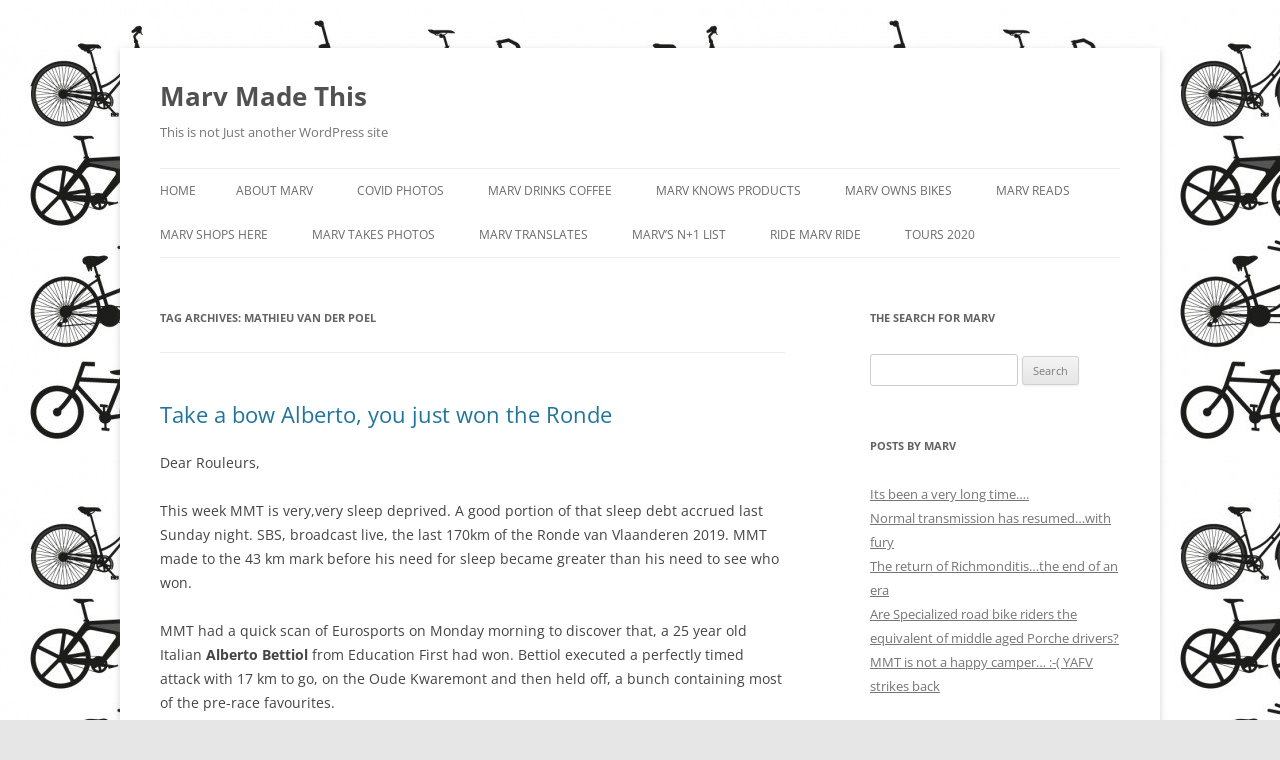

--- FILE ---
content_type: text/html; charset=UTF-8
request_url: https://marvmadethis.com/tag/mathieu-van-der-poel/
body_size: 19268
content:
<!DOCTYPE html>
<html lang="en-AU">
<head>
<meta charset="UTF-8" />
<meta name="viewport" content="width=device-width, initial-scale=1.0" />
<title>Mathieu van der Poel Archives - Marv Made This</title>
<link rel="profile" href="https://gmpg.org/xfn/11" />
<link rel="pingback" href="https://marvmadethis.com/xmlrpc.php">
<meta name='robots' content='index, follow, max-image-preview:large, max-snippet:-1, max-video-preview:-1' />
	<style>img:is([sizes="auto" i], [sizes^="auto," i]) { contain-intrinsic-size: 3000px 1500px }</style>
	
	<!-- This site is optimized with the Yoast SEO plugin v26.8 - https://yoast.com/product/yoast-seo-wordpress/ -->
	<link rel="canonical" href="https://marvmadethis.com/tag/mathieu-van-der-poel/" />
	<meta property="og:locale" content="en_US" />
	<meta property="og:type" content="article" />
	<meta property="og:title" content="Mathieu van der Poel Archives - Marv Made This" />
	<meta property="og:url" content="https://marvmadethis.com/tag/mathieu-van-der-poel/" />
	<meta property="og:site_name" content="Marv Made This" />
	<script type="application/ld+json" class="yoast-schema-graph">{"@context":"https://schema.org","@graph":[{"@type":"CollectionPage","@id":"https://marvmadethis.com/tag/mathieu-van-der-poel/","url":"https://marvmadethis.com/tag/mathieu-van-der-poel/","name":"Mathieu van der Poel Archives - Marv Made This","isPartOf":{"@id":"https://marvmadethis.com/#website"},"breadcrumb":{"@id":"https://marvmadethis.com/tag/mathieu-van-der-poel/#breadcrumb"},"inLanguage":"en-AU"},{"@type":"BreadcrumbList","@id":"https://marvmadethis.com/tag/mathieu-van-der-poel/#breadcrumb","itemListElement":[{"@type":"ListItem","position":1,"name":"Home","item":"https://marvmadethis.com/"},{"@type":"ListItem","position":2,"name":"Mathieu van der Poel"}]},{"@type":"WebSite","@id":"https://marvmadethis.com/#website","url":"https://marvmadethis.com/","name":"Marv Made This","description":"This is not Just another WordPress site","potentialAction":[{"@type":"SearchAction","target":{"@type":"EntryPoint","urlTemplate":"https://marvmadethis.com/?s={search_term_string}"},"query-input":{"@type":"PropertyValueSpecification","valueRequired":true,"valueName":"search_term_string"}}],"inLanguage":"en-AU"}]}</script>
	<!-- / Yoast SEO plugin. -->


<link rel='dns-prefetch' href='//secure.gravatar.com' />
<link rel='dns-prefetch' href='//stats.wp.com' />
<link rel='dns-prefetch' href='//v0.wordpress.com' />
<link rel='dns-prefetch' href='//widgets.wp.com' />
<link rel='dns-prefetch' href='//s0.wp.com' />
<link rel='dns-prefetch' href='//0.gravatar.com' />
<link rel='dns-prefetch' href='//1.gravatar.com' />
<link rel='dns-prefetch' href='//2.gravatar.com' />
<link rel='dns-prefetch' href='//jetpack.wordpress.com' />
<link rel='dns-prefetch' href='//public-api.wordpress.com' />
<link rel='preconnect' href='//i0.wp.com' />
<link rel="alternate" type="application/rss+xml" title="Marv Made This &raquo; Feed" href="https://marvmadethis.com/feed/" />
<link rel="alternate" type="application/rss+xml" title="Marv Made This &raquo; Comments Feed" href="https://marvmadethis.com/comments/feed/" />
<link rel="alternate" type="application/rss+xml" title="Marv Made This &raquo; Mathieu van der Poel Tag Feed" href="https://marvmadethis.com/tag/mathieu-van-der-poel/feed/" />
<script type="text/javascript">
/* <![CDATA[ */
window._wpemojiSettings = {"baseUrl":"https:\/\/s.w.org\/images\/core\/emoji\/16.0.1\/72x72\/","ext":".png","svgUrl":"https:\/\/s.w.org\/images\/core\/emoji\/16.0.1\/svg\/","svgExt":".svg","source":{"concatemoji":"https:\/\/marvmadethis.com\/wp-includes\/js\/wp-emoji-release.min.js?ver=6.8.3"}};
/*! This file is auto-generated */
!function(s,n){var o,i,e;function c(e){try{var t={supportTests:e,timestamp:(new Date).valueOf()};sessionStorage.setItem(o,JSON.stringify(t))}catch(e){}}function p(e,t,n){e.clearRect(0,0,e.canvas.width,e.canvas.height),e.fillText(t,0,0);var t=new Uint32Array(e.getImageData(0,0,e.canvas.width,e.canvas.height).data),a=(e.clearRect(0,0,e.canvas.width,e.canvas.height),e.fillText(n,0,0),new Uint32Array(e.getImageData(0,0,e.canvas.width,e.canvas.height).data));return t.every(function(e,t){return e===a[t]})}function u(e,t){e.clearRect(0,0,e.canvas.width,e.canvas.height),e.fillText(t,0,0);for(var n=e.getImageData(16,16,1,1),a=0;a<n.data.length;a++)if(0!==n.data[a])return!1;return!0}function f(e,t,n,a){switch(t){case"flag":return n(e,"\ud83c\udff3\ufe0f\u200d\u26a7\ufe0f","\ud83c\udff3\ufe0f\u200b\u26a7\ufe0f")?!1:!n(e,"\ud83c\udde8\ud83c\uddf6","\ud83c\udde8\u200b\ud83c\uddf6")&&!n(e,"\ud83c\udff4\udb40\udc67\udb40\udc62\udb40\udc65\udb40\udc6e\udb40\udc67\udb40\udc7f","\ud83c\udff4\u200b\udb40\udc67\u200b\udb40\udc62\u200b\udb40\udc65\u200b\udb40\udc6e\u200b\udb40\udc67\u200b\udb40\udc7f");case"emoji":return!a(e,"\ud83e\udedf")}return!1}function g(e,t,n,a){var r="undefined"!=typeof WorkerGlobalScope&&self instanceof WorkerGlobalScope?new OffscreenCanvas(300,150):s.createElement("canvas"),o=r.getContext("2d",{willReadFrequently:!0}),i=(o.textBaseline="top",o.font="600 32px Arial",{});return e.forEach(function(e){i[e]=t(o,e,n,a)}),i}function t(e){var t=s.createElement("script");t.src=e,t.defer=!0,s.head.appendChild(t)}"undefined"!=typeof Promise&&(o="wpEmojiSettingsSupports",i=["flag","emoji"],n.supports={everything:!0,everythingExceptFlag:!0},e=new Promise(function(e){s.addEventListener("DOMContentLoaded",e,{once:!0})}),new Promise(function(t){var n=function(){try{var e=JSON.parse(sessionStorage.getItem(o));if("object"==typeof e&&"number"==typeof e.timestamp&&(new Date).valueOf()<e.timestamp+604800&&"object"==typeof e.supportTests)return e.supportTests}catch(e){}return null}();if(!n){if("undefined"!=typeof Worker&&"undefined"!=typeof OffscreenCanvas&&"undefined"!=typeof URL&&URL.createObjectURL&&"undefined"!=typeof Blob)try{var e="postMessage("+g.toString()+"("+[JSON.stringify(i),f.toString(),p.toString(),u.toString()].join(",")+"));",a=new Blob([e],{type:"text/javascript"}),r=new Worker(URL.createObjectURL(a),{name:"wpTestEmojiSupports"});return void(r.onmessage=function(e){c(n=e.data),r.terminate(),t(n)})}catch(e){}c(n=g(i,f,p,u))}t(n)}).then(function(e){for(var t in e)n.supports[t]=e[t],n.supports.everything=n.supports.everything&&n.supports[t],"flag"!==t&&(n.supports.everythingExceptFlag=n.supports.everythingExceptFlag&&n.supports[t]);n.supports.everythingExceptFlag=n.supports.everythingExceptFlag&&!n.supports.flag,n.DOMReady=!1,n.readyCallback=function(){n.DOMReady=!0}}).then(function(){return e}).then(function(){var e;n.supports.everything||(n.readyCallback(),(e=n.source||{}).concatemoji?t(e.concatemoji):e.wpemoji&&e.twemoji&&(t(e.twemoji),t(e.wpemoji)))}))}((window,document),window._wpemojiSettings);
/* ]]> */
</script>
<style id='wp-emoji-styles-inline-css' type='text/css'>

	img.wp-smiley, img.emoji {
		display: inline !important;
		border: none !important;
		box-shadow: none !important;
		height: 1em !important;
		width: 1em !important;
		margin: 0 0.07em !important;
		vertical-align: -0.1em !important;
		background: none !important;
		padding: 0 !important;
	}
</style>
<link rel='stylesheet' id='wp-block-library-css' href='https://marvmadethis.com/wp-includes/css/dist/block-library/style.min.css?ver=6.8.3' type='text/css' media='all' />
<style id='wp-block-library-theme-inline-css' type='text/css'>
.wp-block-audio :where(figcaption){color:#555;font-size:13px;text-align:center}.is-dark-theme .wp-block-audio :where(figcaption){color:#ffffffa6}.wp-block-audio{margin:0 0 1em}.wp-block-code{border:1px solid #ccc;border-radius:4px;font-family:Menlo,Consolas,monaco,monospace;padding:.8em 1em}.wp-block-embed :where(figcaption){color:#555;font-size:13px;text-align:center}.is-dark-theme .wp-block-embed :where(figcaption){color:#ffffffa6}.wp-block-embed{margin:0 0 1em}.blocks-gallery-caption{color:#555;font-size:13px;text-align:center}.is-dark-theme .blocks-gallery-caption{color:#ffffffa6}:root :where(.wp-block-image figcaption){color:#555;font-size:13px;text-align:center}.is-dark-theme :root :where(.wp-block-image figcaption){color:#ffffffa6}.wp-block-image{margin:0 0 1em}.wp-block-pullquote{border-bottom:4px solid;border-top:4px solid;color:currentColor;margin-bottom:1.75em}.wp-block-pullquote cite,.wp-block-pullquote footer,.wp-block-pullquote__citation{color:currentColor;font-size:.8125em;font-style:normal;text-transform:uppercase}.wp-block-quote{border-left:.25em solid;margin:0 0 1.75em;padding-left:1em}.wp-block-quote cite,.wp-block-quote footer{color:currentColor;font-size:.8125em;font-style:normal;position:relative}.wp-block-quote:where(.has-text-align-right){border-left:none;border-right:.25em solid;padding-left:0;padding-right:1em}.wp-block-quote:where(.has-text-align-center){border:none;padding-left:0}.wp-block-quote.is-large,.wp-block-quote.is-style-large,.wp-block-quote:where(.is-style-plain){border:none}.wp-block-search .wp-block-search__label{font-weight:700}.wp-block-search__button{border:1px solid #ccc;padding:.375em .625em}:where(.wp-block-group.has-background){padding:1.25em 2.375em}.wp-block-separator.has-css-opacity{opacity:.4}.wp-block-separator{border:none;border-bottom:2px solid;margin-left:auto;margin-right:auto}.wp-block-separator.has-alpha-channel-opacity{opacity:1}.wp-block-separator:not(.is-style-wide):not(.is-style-dots){width:100px}.wp-block-separator.has-background:not(.is-style-dots){border-bottom:none;height:1px}.wp-block-separator.has-background:not(.is-style-wide):not(.is-style-dots){height:2px}.wp-block-table{margin:0 0 1em}.wp-block-table td,.wp-block-table th{word-break:normal}.wp-block-table :where(figcaption){color:#555;font-size:13px;text-align:center}.is-dark-theme .wp-block-table :where(figcaption){color:#ffffffa6}.wp-block-video :where(figcaption){color:#555;font-size:13px;text-align:center}.is-dark-theme .wp-block-video :where(figcaption){color:#ffffffa6}.wp-block-video{margin:0 0 1em}:root :where(.wp-block-template-part.has-background){margin-bottom:0;margin-top:0;padding:1.25em 2.375em}
</style>
<style id='classic-theme-styles-inline-css' type='text/css'>
/*! This file is auto-generated */
.wp-block-button__link{color:#fff;background-color:#32373c;border-radius:9999px;box-shadow:none;text-decoration:none;padding:calc(.667em + 2px) calc(1.333em + 2px);font-size:1.125em}.wp-block-file__button{background:#32373c;color:#fff;text-decoration:none}
</style>
<link rel='stylesheet' id='mediaelement-css' href='https://marvmadethis.com/wp-includes/js/mediaelement/mediaelementplayer-legacy.min.css?ver=4.2.17' type='text/css' media='all' />
<link rel='stylesheet' id='wp-mediaelement-css' href='https://marvmadethis.com/wp-includes/js/mediaelement/wp-mediaelement.min.css?ver=6.8.3' type='text/css' media='all' />
<style id='jetpack-sharing-buttons-style-inline-css' type='text/css'>
.jetpack-sharing-buttons__services-list{display:flex;flex-direction:row;flex-wrap:wrap;gap:0;list-style-type:none;margin:5px;padding:0}.jetpack-sharing-buttons__services-list.has-small-icon-size{font-size:12px}.jetpack-sharing-buttons__services-list.has-normal-icon-size{font-size:16px}.jetpack-sharing-buttons__services-list.has-large-icon-size{font-size:24px}.jetpack-sharing-buttons__services-list.has-huge-icon-size{font-size:36px}@media print{.jetpack-sharing-buttons__services-list{display:none!important}}.editor-styles-wrapper .wp-block-jetpack-sharing-buttons{gap:0;padding-inline-start:0}ul.jetpack-sharing-buttons__services-list.has-background{padding:1.25em 2.375em}
</style>
<link rel='stylesheet' id='mpp_gutenberg-css' href='https://marvmadethis.com/wp-content/plugins/metronet-profile-picture/dist/blocks.style.build.css?ver=2.6.3' type='text/css' media='all' />
<style id='global-styles-inline-css' type='text/css'>
:root{--wp--preset--aspect-ratio--square: 1;--wp--preset--aspect-ratio--4-3: 4/3;--wp--preset--aspect-ratio--3-4: 3/4;--wp--preset--aspect-ratio--3-2: 3/2;--wp--preset--aspect-ratio--2-3: 2/3;--wp--preset--aspect-ratio--16-9: 16/9;--wp--preset--aspect-ratio--9-16: 9/16;--wp--preset--color--black: #000000;--wp--preset--color--cyan-bluish-gray: #abb8c3;--wp--preset--color--white: #fff;--wp--preset--color--pale-pink: #f78da7;--wp--preset--color--vivid-red: #cf2e2e;--wp--preset--color--luminous-vivid-orange: #ff6900;--wp--preset--color--luminous-vivid-amber: #fcb900;--wp--preset--color--light-green-cyan: #7bdcb5;--wp--preset--color--vivid-green-cyan: #00d084;--wp--preset--color--pale-cyan-blue: #8ed1fc;--wp--preset--color--vivid-cyan-blue: #0693e3;--wp--preset--color--vivid-purple: #9b51e0;--wp--preset--color--blue: #21759b;--wp--preset--color--dark-gray: #444;--wp--preset--color--medium-gray: #9f9f9f;--wp--preset--color--light-gray: #e6e6e6;--wp--preset--gradient--vivid-cyan-blue-to-vivid-purple: linear-gradient(135deg,rgba(6,147,227,1) 0%,rgb(155,81,224) 100%);--wp--preset--gradient--light-green-cyan-to-vivid-green-cyan: linear-gradient(135deg,rgb(122,220,180) 0%,rgb(0,208,130) 100%);--wp--preset--gradient--luminous-vivid-amber-to-luminous-vivid-orange: linear-gradient(135deg,rgba(252,185,0,1) 0%,rgba(255,105,0,1) 100%);--wp--preset--gradient--luminous-vivid-orange-to-vivid-red: linear-gradient(135deg,rgba(255,105,0,1) 0%,rgb(207,46,46) 100%);--wp--preset--gradient--very-light-gray-to-cyan-bluish-gray: linear-gradient(135deg,rgb(238,238,238) 0%,rgb(169,184,195) 100%);--wp--preset--gradient--cool-to-warm-spectrum: linear-gradient(135deg,rgb(74,234,220) 0%,rgb(151,120,209) 20%,rgb(207,42,186) 40%,rgb(238,44,130) 60%,rgb(251,105,98) 80%,rgb(254,248,76) 100%);--wp--preset--gradient--blush-light-purple: linear-gradient(135deg,rgb(255,206,236) 0%,rgb(152,150,240) 100%);--wp--preset--gradient--blush-bordeaux: linear-gradient(135deg,rgb(254,205,165) 0%,rgb(254,45,45) 50%,rgb(107,0,62) 100%);--wp--preset--gradient--luminous-dusk: linear-gradient(135deg,rgb(255,203,112) 0%,rgb(199,81,192) 50%,rgb(65,88,208) 100%);--wp--preset--gradient--pale-ocean: linear-gradient(135deg,rgb(255,245,203) 0%,rgb(182,227,212) 50%,rgb(51,167,181) 100%);--wp--preset--gradient--electric-grass: linear-gradient(135deg,rgb(202,248,128) 0%,rgb(113,206,126) 100%);--wp--preset--gradient--midnight: linear-gradient(135deg,rgb(2,3,129) 0%,rgb(40,116,252) 100%);--wp--preset--font-size--small: 13px;--wp--preset--font-size--medium: 20px;--wp--preset--font-size--large: 36px;--wp--preset--font-size--x-large: 42px;--wp--preset--spacing--20: 0.44rem;--wp--preset--spacing--30: 0.67rem;--wp--preset--spacing--40: 1rem;--wp--preset--spacing--50: 1.5rem;--wp--preset--spacing--60: 2.25rem;--wp--preset--spacing--70: 3.38rem;--wp--preset--spacing--80: 5.06rem;--wp--preset--shadow--natural: 6px 6px 9px rgba(0, 0, 0, 0.2);--wp--preset--shadow--deep: 12px 12px 50px rgba(0, 0, 0, 0.4);--wp--preset--shadow--sharp: 6px 6px 0px rgba(0, 0, 0, 0.2);--wp--preset--shadow--outlined: 6px 6px 0px -3px rgba(255, 255, 255, 1), 6px 6px rgba(0, 0, 0, 1);--wp--preset--shadow--crisp: 6px 6px 0px rgba(0, 0, 0, 1);}:where(.is-layout-flex){gap: 0.5em;}:where(.is-layout-grid){gap: 0.5em;}body .is-layout-flex{display: flex;}.is-layout-flex{flex-wrap: wrap;align-items: center;}.is-layout-flex > :is(*, div){margin: 0;}body .is-layout-grid{display: grid;}.is-layout-grid > :is(*, div){margin: 0;}:where(.wp-block-columns.is-layout-flex){gap: 2em;}:where(.wp-block-columns.is-layout-grid){gap: 2em;}:where(.wp-block-post-template.is-layout-flex){gap: 1.25em;}:where(.wp-block-post-template.is-layout-grid){gap: 1.25em;}.has-black-color{color: var(--wp--preset--color--black) !important;}.has-cyan-bluish-gray-color{color: var(--wp--preset--color--cyan-bluish-gray) !important;}.has-white-color{color: var(--wp--preset--color--white) !important;}.has-pale-pink-color{color: var(--wp--preset--color--pale-pink) !important;}.has-vivid-red-color{color: var(--wp--preset--color--vivid-red) !important;}.has-luminous-vivid-orange-color{color: var(--wp--preset--color--luminous-vivid-orange) !important;}.has-luminous-vivid-amber-color{color: var(--wp--preset--color--luminous-vivid-amber) !important;}.has-light-green-cyan-color{color: var(--wp--preset--color--light-green-cyan) !important;}.has-vivid-green-cyan-color{color: var(--wp--preset--color--vivid-green-cyan) !important;}.has-pale-cyan-blue-color{color: var(--wp--preset--color--pale-cyan-blue) !important;}.has-vivid-cyan-blue-color{color: var(--wp--preset--color--vivid-cyan-blue) !important;}.has-vivid-purple-color{color: var(--wp--preset--color--vivid-purple) !important;}.has-black-background-color{background-color: var(--wp--preset--color--black) !important;}.has-cyan-bluish-gray-background-color{background-color: var(--wp--preset--color--cyan-bluish-gray) !important;}.has-white-background-color{background-color: var(--wp--preset--color--white) !important;}.has-pale-pink-background-color{background-color: var(--wp--preset--color--pale-pink) !important;}.has-vivid-red-background-color{background-color: var(--wp--preset--color--vivid-red) !important;}.has-luminous-vivid-orange-background-color{background-color: var(--wp--preset--color--luminous-vivid-orange) !important;}.has-luminous-vivid-amber-background-color{background-color: var(--wp--preset--color--luminous-vivid-amber) !important;}.has-light-green-cyan-background-color{background-color: var(--wp--preset--color--light-green-cyan) !important;}.has-vivid-green-cyan-background-color{background-color: var(--wp--preset--color--vivid-green-cyan) !important;}.has-pale-cyan-blue-background-color{background-color: var(--wp--preset--color--pale-cyan-blue) !important;}.has-vivid-cyan-blue-background-color{background-color: var(--wp--preset--color--vivid-cyan-blue) !important;}.has-vivid-purple-background-color{background-color: var(--wp--preset--color--vivid-purple) !important;}.has-black-border-color{border-color: var(--wp--preset--color--black) !important;}.has-cyan-bluish-gray-border-color{border-color: var(--wp--preset--color--cyan-bluish-gray) !important;}.has-white-border-color{border-color: var(--wp--preset--color--white) !important;}.has-pale-pink-border-color{border-color: var(--wp--preset--color--pale-pink) !important;}.has-vivid-red-border-color{border-color: var(--wp--preset--color--vivid-red) !important;}.has-luminous-vivid-orange-border-color{border-color: var(--wp--preset--color--luminous-vivid-orange) !important;}.has-luminous-vivid-amber-border-color{border-color: var(--wp--preset--color--luminous-vivid-amber) !important;}.has-light-green-cyan-border-color{border-color: var(--wp--preset--color--light-green-cyan) !important;}.has-vivid-green-cyan-border-color{border-color: var(--wp--preset--color--vivid-green-cyan) !important;}.has-pale-cyan-blue-border-color{border-color: var(--wp--preset--color--pale-cyan-blue) !important;}.has-vivid-cyan-blue-border-color{border-color: var(--wp--preset--color--vivid-cyan-blue) !important;}.has-vivid-purple-border-color{border-color: var(--wp--preset--color--vivid-purple) !important;}.has-vivid-cyan-blue-to-vivid-purple-gradient-background{background: var(--wp--preset--gradient--vivid-cyan-blue-to-vivid-purple) !important;}.has-light-green-cyan-to-vivid-green-cyan-gradient-background{background: var(--wp--preset--gradient--light-green-cyan-to-vivid-green-cyan) !important;}.has-luminous-vivid-amber-to-luminous-vivid-orange-gradient-background{background: var(--wp--preset--gradient--luminous-vivid-amber-to-luminous-vivid-orange) !important;}.has-luminous-vivid-orange-to-vivid-red-gradient-background{background: var(--wp--preset--gradient--luminous-vivid-orange-to-vivid-red) !important;}.has-very-light-gray-to-cyan-bluish-gray-gradient-background{background: var(--wp--preset--gradient--very-light-gray-to-cyan-bluish-gray) !important;}.has-cool-to-warm-spectrum-gradient-background{background: var(--wp--preset--gradient--cool-to-warm-spectrum) !important;}.has-blush-light-purple-gradient-background{background: var(--wp--preset--gradient--blush-light-purple) !important;}.has-blush-bordeaux-gradient-background{background: var(--wp--preset--gradient--blush-bordeaux) !important;}.has-luminous-dusk-gradient-background{background: var(--wp--preset--gradient--luminous-dusk) !important;}.has-pale-ocean-gradient-background{background: var(--wp--preset--gradient--pale-ocean) !important;}.has-electric-grass-gradient-background{background: var(--wp--preset--gradient--electric-grass) !important;}.has-midnight-gradient-background{background: var(--wp--preset--gradient--midnight) !important;}.has-small-font-size{font-size: var(--wp--preset--font-size--small) !important;}.has-medium-font-size{font-size: var(--wp--preset--font-size--medium) !important;}.has-large-font-size{font-size: var(--wp--preset--font-size--large) !important;}.has-x-large-font-size{font-size: var(--wp--preset--font-size--x-large) !important;}
:where(.wp-block-post-template.is-layout-flex){gap: 1.25em;}:where(.wp-block-post-template.is-layout-grid){gap: 1.25em;}
:where(.wp-block-columns.is-layout-flex){gap: 2em;}:where(.wp-block-columns.is-layout-grid){gap: 2em;}
:root :where(.wp-block-pullquote){font-size: 1.5em;line-height: 1.6;}
</style>
<link rel='stylesheet' id='contact-form-7-css' href='https://marvmadethis.com/wp-content/plugins/contact-form-7/includes/css/styles.css?ver=6.1.4' type='text/css' media='all' />
<link rel='stylesheet' id='email-subscribers-css' href='https://marvmadethis.com/wp-content/plugins/email-subscribers/lite/public/css/email-subscribers-public.css?ver=5.9.14' type='text/css' media='all' />
<link rel='stylesheet' id='ssb-front-css-css' href='https://marvmadethis.com/wp-content/plugins/simple-social-buttons/assets/css/front.css?ver=6.2.0' type='text/css' media='all' />
<link rel='stylesheet' id='wp-components-css' href='https://marvmadethis.com/wp-includes/css/dist/components/style.min.css?ver=6.8.3' type='text/css' media='all' />
<link rel='stylesheet' id='godaddy-styles-css' href='https://marvmadethis.com/wp-content/mu-plugins/vendor/wpex/godaddy-launch/includes/Dependencies/GoDaddy/Styles/build/latest.css?ver=2.0.2' type='text/css' media='all' />
<link rel='stylesheet' id='twentytwelve-fonts-css' href='https://marvmadethis.com/wp-content/themes/twentytwelve/fonts/font-open-sans.css?ver=20230328' type='text/css' media='all' />
<link rel='stylesheet' id='twentytwelve-style-css' href='https://marvmadethis.com/wp-content/themes/twentytwelve/style.css?ver=20251202' type='text/css' media='all' />
<link rel='stylesheet' id='twentytwelve-block-style-css' href='https://marvmadethis.com/wp-content/themes/twentytwelve/css/blocks.css?ver=20251031' type='text/css' media='all' />
<link rel='stylesheet' id='jetpack_likes-css' href='https://marvmadethis.com/wp-content/plugins/jetpack/modules/likes/style.css?ver=15.4' type='text/css' media='all' />
<link rel='stylesheet' id='jetpack-subscriptions-css' href='https://marvmadethis.com/wp-content/plugins/jetpack/_inc/build/subscriptions/subscriptions.min.css?ver=15.4' type='text/css' media='all' />
<link rel='stylesheet' id='dashicons-css' href='https://marvmadethis.com/wp-includes/css/dashicons.min.css?ver=6.8.3' type='text/css' media='all' />
<link rel='stylesheet' id='my-calendar-lists-css' href='https://marvmadethis.com/wp-content/plugins/my-calendar/css/list-presets.css?ver=3.7.0' type='text/css' media='all' />
<link rel='stylesheet' id='my-calendar-reset-css' href='https://marvmadethis.com/wp-content/plugins/my-calendar/css/reset.css?ver=3.7.0' type='text/css' media='all' />
<style id='my-calendar-reset-inline-css' type='text/css'>

/* Styles by My Calendar - Joe Dolson https://www.joedolson.com/ */

.my-calendar-modal .event-title svg { background-color: #ffffcc; padding: 3px; }
.mc-main .mc_general .event-title, .mc-main .mc_general .event-title a { background: #ffffcc !important; color: #000000 !important; }
.mc-main .mc_general .event-title button { background: #ffffcc !important; color: #000000 !important; }
.mc-main span.mc_general { color: #ffffcc; }
.mc-main .mc_general .event-title a:hover, .mc-main .mc_general .event-title a:focus { background: #ffffff !important;}
.mc-main .mc_general .event-title button:hover, .mc-main .mc_general .event-title button:focus { background: #ffffff !important;}
.my-calendar-modal .event-title svg { background-color: #1e73be; padding: 3px; }
.mc-main .mc_tours .event-title, .mc-main .mc_tours .event-title a { background: #1e73be !important; color: #ffffff !important; }
.mc-main .mc_tours .event-title button { background: #1e73be !important; color: #ffffff !important; }
.mc-main span.mc_tours { color: #1e73be; }
.mc-main .mc_tours .event-title a:hover, .mc-main .mc_tours .event-title a:focus { background: #00408b !important;}
.mc-main .mc_tours .event-title button:hover, .mc-main .mc_tours .event-title button:focus { background: #00408b !important;}
.my-calendar-modal .event-title svg { background-color: #730182; padding: 3px; }
.mc-main .mc_uci .event-title, .mc-main .mc_uci .event-title a { background: #730182 !important; color: #ffffff !important; }
.mc-main .mc_uci .event-title button { background: #730182 !important; color: #ffffff !important; }
.mc-main span.mc_uci { color: #730182; }
.mc-main .mc_uci .event-title a:hover, .mc-main .mc_uci .event-title a:focus { background: #40004f !important;}
.mc-main .mc_uci .event-title button:hover, .mc-main .mc_uci .event-title button:focus { background: #40004f !important;}
.my-calendar-modal .event-title svg { background-color: #dd9933; padding: 3px; }
.mc-main .mc_social .event-title, .mc-main .mc_social .event-title a { background: #dd9933 !important; color: #000000 !important; }
.mc-main .mc_social .event-title button { background: #dd9933 !important; color: #000000 !important; }
.mc-main span.mc_social { color: #dd9933; }
.mc-main .mc_social .event-title a:hover, .mc-main .mc_social .event-title a:focus { background: #ffcc66 !important;}
.mc-main .mc_social .event-title button:hover, .mc-main .mc_social .event-title button:focus { background: #ffcc66 !important;}
.mc-main, .mc-event, .my-calendar-modal, .my-calendar-modal-overlay, .mc-event-list {--close-button: #b32d2e; --search-highlight-bg: #f5e6ab; --main-background: transparent; --main-color: inherit; --navbar-background: transparent; --nav-button-bg: #fff; --nav-button-color: #313233; --nav-button-border: #313233; --nav-input-border: #313233; --nav-input-background: #fff; --nav-input-color: #313233; --grid-cell-border: #0000001f; --grid-header-border: #313233; --grid-header-color: #313233; --grid-weekend-color: #313233; --grid-header-bg: transparent; --grid-weekend-bg: transparent; --grid-cell-background: transparent; --current-day-border: #313233; --current-day-color: #313233; --current-day-bg: transparent; --date-has-events-bg: #313233; --date-has-events-color: #f6f7f7; --primary-dark: #313233; --primary-light: #f6f7f7; --secondary-light: #fff; --secondary-dark: #000; --highlight-dark: #646970; --highlight-light: #f0f0f1; --calendar-heading: clamp( 1.125rem, 24px, 2.5rem ); --event-title: clamp( 1.25rem, 24px, 2.5rem ); --grid-date: 16px; --grid-date-heading: clamp( .75rem, 16px, 1.5rem ); --modal-title: 1.5rem; --navigation-controls: clamp( .75rem, 16px, 1.5rem ); --card-heading: 1.125rem; --list-date: 1.25rem; --author-card: clamp( .75rem, 14px, 1.5rem); --single-event-title: clamp( 1.25rem, 24px, 2.5rem ); --mini-time-text: clamp( .75rem, 14px 1.25rem ); --list-event-date: 1.25rem; --list-event-title: 1.2rem; --grid-max-width: 1260px; --main-margin: 0 auto; --list-preset-border-color: #000000; --list-preset-stripe-background: rgba( 0,0,0,.04 ); --list-preset-date-badge-background: #000; --list-preset-date-badge-color: #fff; --list-preset-background: transparent; --category-mc_general: #ffffcc; --category-mc_tours: #1e73be; --category-mc_uci: #730182; --category-mc_social: #dd9933; }
</style>
<script type="text/javascript" src="https://marvmadethis.com/wp-includes/js/jquery/jquery.min.js?ver=3.7.1" id="jquery-core-js"></script>
<script type="text/javascript" src="https://marvmadethis.com/wp-includes/js/jquery/jquery-migrate.min.js?ver=3.4.1" id="jquery-migrate-js"></script>
<script type="text/javascript" src="https://marvmadethis.com/wp-content/themes/twentytwelve/js/navigation.js?ver=20250303" id="twentytwelve-navigation-js" defer="defer" data-wp-strategy="defer"></script>
<link rel="https://api.w.org/" href="https://marvmadethis.com/wp-json/" /><link rel="alternate" title="JSON" type="application/json" href="https://marvmadethis.com/wp-json/wp/v2/tags/430" /><link rel="EditURI" type="application/rsd+xml" title="RSD" href="https://marvmadethis.com/xmlrpc.php?rsd" />
<meta name="generator" content="WordPress 6.8.3" />
 <style media="screen">

		 /*inline margin*/
		.simplesocialbuttons.simplesocialbuttons_inline.simplesocial-sm-round button{
	  margin: ;
	}
	
	
	
	
	
	
			 /*margin-digbar*/

	
	
	
	
	
	
	
</style>

<!-- Open Graph Meta Tags generated by Simple Social Buttons 6.2.0 -->
<meta property="og:title" content="Take a bow Alberto, you just won the Ronde - Marv Made This" />
<meta property="og:type" content="website" />
<meta property="og:description" content="Dear Rouleurs, This week MMT is very,very sleep deprived. A good portion of that sleep debt accrued last Sunday night. SBS, broadcast live, the last 170km of the Ronde van Vlaanderen 2019. MMT made to the 43 km mark before his need for sleep became greater than his need to see who won. MMT had a quick scan of Eurosports&hellip;" />
<meta property="og:url" content="https://marvmadethis.com/2019/04/12/take-a-bow-alberto-you-just-won-the-ronde/" />
<meta property="og:site_name" content="Marv Made This" />
<meta property="og:image" content="https://marvmadethis.com/wp-content/uploads/2019/04/20190408-Ronde-Profile.png" />
<meta property="og:image" content="https://marvmadethis.com/wp-content/uploads/2019/04/20190412-Bettil-Paterberg-1024x504.png" />
<meta property="og:image" content="https://marvmadethis.com/wp-content/uploads/2019/04/20190412-ronde-book-1024x403.png" />
<meta name="twitter:card" content="summary_large_image" />
<meta name="twitter:description" content="Dear Rouleurs, This week MMT is very,very sleep deprived. A good portion of that sleep debt accrued last Sunday night. SBS, broadcast live, the last 170km of the Ronde van Vlaanderen 2019. MMT made to the 43 km mark before his need for sleep became greater than his need to see who won. MMT had a quick scan of Eurosports&hellip;" />
<meta name="twitter:title" content="Take a bow Alberto, you just won the Ronde - Marv Made This" />
<meta property="twitter:image" content="https://marvmadethis.com/wp-content/uploads/2019/04/20190408-Ronde-Profile.png" />
<meta property="twitter:image" content="https://marvmadethis.com/wp-content/uploads/2019/04/20190412-Bettil-Paterberg-1024x504.png" />
<meta property="twitter:image" content="https://marvmadethis.com/wp-content/uploads/2019/04/20190412-ronde-book-1024x403.png" />
	<style>img#wpstats{display:none}</style>
		<style type="text/css">.recentcomments a{display:inline !important;padding:0 !important;margin:0 !important;}</style><style type="text/css" id="custom-background-css">
body.custom-background { background-image: url("https://marvmadethis.com/wp-content/uploads/2014/08/Free-Bicycle-Silhouette-Vectors-Banner-575x573.jpg"); background-position: left top; background-size: auto; background-repeat: repeat; background-attachment: fixed; }
</style>
	</head>

<body class="archive tag tag-mathieu-van-der-poel tag-430 custom-background wp-embed-responsive wp-theme-twentytwelve custom-font-enabled single-author">
<div id="page" class="hfeed site">
	<a class="screen-reader-text skip-link" href="#content">Skip to content</a>
	<header id="masthead" class="site-header">
		<hgroup>
							<h1 class="site-title"><a href="https://marvmadethis.com/" rel="home" >Marv Made This</a></h1>
								<h2 class="site-description">This is not Just another WordPress site</h2>
					</hgroup>

		<nav id="site-navigation" class="main-navigation">
			<button class="menu-toggle">Menu</button>
			<div class="nav-menu"><ul>
<li ><a href="https://marvmadethis.com/">Home</a></li><li class="page_item page-item-27"><a href="https://marvmadethis.com/about-marv/">About Marv</a></li>
<li class="page_item page-item-3151"><a href="https://marvmadethis.com/covid-photos/">COVID Photos</a></li>
<li class="page_item page-item-142"><a href="https://marvmadethis.com/marv-drinks-coffee/">Marv Drinks Coffee</a></li>
<li class="page_item page-item-1040"><a href="https://marvmadethis.com/marv-knows-products/">Marv Knows Products</a></li>
<li class="page_item page-item-346"><a href="https://marvmadethis.com/marv-owns-bikes/">Marv Owns Bikes</a></li>
<li class="page_item page-item-128"><a href="https://marvmadethis.com/marv-reads/">Marv Reads</a></li>
<li class="page_item page-item-216"><a href="https://marvmadethis.com/marv-shops/">Marv Shops Here</a></li>
<li class="page_item page-item-580"><a href="https://marvmadethis.com/marv-photos/">Marv Takes Photos</a></li>
<li class="page_item page-item-813"><a href="https://marvmadethis.com/marv-translates/">Marv Translates</a></li>
<li class="page_item page-item-2343"><a href="https://marvmadethis.com/marvs-n1-list/">Marv&#8217;s N+1 List</a></li>
<li class="page_item page-item-481 page_item_has_children"><a href="https://marvmadethis.com/ride-marv-ride/">Ride Marv Ride</a>
<ul class='children'>
	<li class="page_item page-item-647"><a href="https://marvmadethis.com/ride-marv-ride/januarys-rides/">January&#8217;s Rides</a></li>
	<li class="page_item page-item-707"><a href="https://marvmadethis.com/ride-marv-ride/februarys-rides/">February&#8217;s Rides</a></li>
	<li class="page_item page-item-778"><a href="https://marvmadethis.com/ride-marv-ride/march-rides/">March&#8217;s Rides</a></li>
	<li class="page_item page-item-854"><a href="https://marvmadethis.com/ride-marv-ride/april-rides/">April&#8217;s Rides</a></li>
	<li class="page_item page-item-883"><a href="https://marvmadethis.com/ride-marv-ride/mays-rides/">May&#8217;s Rides</a></li>
	<li class="page_item page-item-881"><a href="https://marvmadethis.com/ride-marv-ride/june-rides/">June&#8217;s Rides</a></li>
	<li class="page_item page-item-971"><a href="https://marvmadethis.com/ride-marv-ride/july-rides/">July&#8217;s Rides</a></li>
	<li class="page_item page-item-1129"><a href="https://marvmadethis.com/ride-marv-ride/augusts-rides/">August&#8217;s Rides</a></li>
	<li class="page_item page-item-1287"><a href="https://marvmadethis.com/ride-marv-ride/septembers-rides/">September&#8217;s Rides</a></li>
	<li class="page_item page-item-1289"><a href="https://marvmadethis.com/ride-marv-ride/octobers-rides/">October&#8217;s Rides</a></li>
	<li class="page_item page-item-1291"><a href="https://marvmadethis.com/ride-marv-ride/novembers-rides/">November&#8217;s Rides</a></li>
	<li class="page_item page-item-1293"><a href="https://marvmadethis.com/ride-marv-ride/decembers-rides/">December&#8217;s Rides</a></li>
</ul>
</li>
<li class="page_item page-item-362"><a href="https://marvmadethis.com/marv-stuff/">Tours 2020</a></li>
</ul></div>
		</nav><!-- #site-navigation -->

			</header><!-- #masthead -->

	<div id="main" class="wrapper">

	<section id="primary" class="site-content">
		<div id="content" role="main">

					<header class="archive-header">
				<h1 class="archive-title">
				Tag Archives: <span>Mathieu van der Poel</span>				</h1>

						</header><!-- .archive-header -->

			
	<article id="post-2855" class="post-2855 post type-post status-publish format-standard hentry category-book-review category-uci-events tag-alberto-bettiol tag-ginger-ninja tag-kasper-asgreen tag-mathieu-van-der-poel tag-michael-matthews tag-oude-kwaremont tag-ronde-van-vlaanderen tag-street-furniture tag-the-ronde">
				<header class="entry-header">
			
						<h1 class="entry-title">
				<a href="https://marvmadethis.com/2019/04/12/take-a-bow-alberto-you-just-won-the-ronde/" rel="bookmark">Take a bow Alberto, you just won the Ronde</a>
			</h1>
								</header><!-- .entry-header -->

				<div class="entry-content">
			
<p>Dear Rouleurs, </p>



<p>This week MMT is very,very sleep deprived.  A good portion of that sleep debt accrued last Sunday night.  SBS, broadcast live, the last 170km of the Ronde van Vlaanderen 2019.   MMT made to the 43 km mark before his need for sleep became greater than his need to see who won.  </p>



<p>MMT had a quick scan of Eurosports on Monday morning to discover that, a 25 year old Italian <strong>Alberto Bettiol</strong> from Education First had won. Bettiol executed a perfectly timed attack with 17 km to go, on the Oude Kwaremont and then held off, a bunch containing most of the pre-race favourites.</p>



<figure class="wp-block-image"><img data-recalc-dims="1" fetchpriority="high" decoding="async" width="625" height="283" data-attachment-id="2858" data-permalink="https://marvmadethis.com/20190408-ronde-profile/" data-orig-file="https://i0.wp.com/marvmadethis.com/wp-content/uploads/2019/04/20190408-Ronde-Profile.png?fit=976%2C442&amp;ssl=1" data-orig-size="976,442" data-comments-opened="0" data-image-meta="{&quot;aperture&quot;:&quot;0&quot;,&quot;credit&quot;:&quot;&quot;,&quot;camera&quot;:&quot;&quot;,&quot;caption&quot;:&quot;&quot;,&quot;created_timestamp&quot;:&quot;0&quot;,&quot;copyright&quot;:&quot;&quot;,&quot;focal_length&quot;:&quot;0&quot;,&quot;iso&quot;:&quot;0&quot;,&quot;shutter_speed&quot;:&quot;0&quot;,&quot;title&quot;:&quot;&quot;,&quot;orientation&quot;:&quot;0&quot;}" data-image-title="20190408-Ronde-Profile" data-image-description="" data-image-caption="" data-medium-file="https://i0.wp.com/marvmadethis.com/wp-content/uploads/2019/04/20190408-Ronde-Profile.png?fit=300%2C136&amp;ssl=1" data-large-file="https://i0.wp.com/marvmadethis.com/wp-content/uploads/2019/04/20190408-Ronde-Profile.png?fit=625%2C283&amp;ssl=1" src="https://i0.wp.com/marvmadethis.com/wp-content/uploads/2019/04/20190408-Ronde-Profile.png?resize=625%2C283&#038;ssl=1" alt="" class="wp-image-2858" srcset="https://i0.wp.com/marvmadethis.com/wp-content/uploads/2019/04/20190408-Ronde-Profile.png?w=976&amp;ssl=1 976w, https://i0.wp.com/marvmadethis.com/wp-content/uploads/2019/04/20190408-Ronde-Profile.png?resize=300%2C136&amp;ssl=1 300w, https://i0.wp.com/marvmadethis.com/wp-content/uploads/2019/04/20190408-Ronde-Profile.png?resize=768%2C348&amp;ssl=1 768w, https://i0.wp.com/marvmadethis.com/wp-content/uploads/2019/04/20190408-Ronde-Profile.png?resize=624%2C283&amp;ssl=1 624w" sizes="(max-width: 625px) 100vw, 625px" /></figure>



<p>Bettiol completed the brutual 270km course in Six hours 18 minutes and 49 seconds after setting off from Antwerp. Bettiol dropped down into time trial mode to the finish alone as his rivals hesitated and attacked each other rather chasing him down.  </p>



<figure class="wp-block-image"><img data-recalc-dims="1" decoding="async" width="625" height="308" data-attachment-id="2859" data-permalink="https://marvmadethis.com/20190412-bettil-paterberg/" data-orig-file="https://i0.wp.com/marvmadethis.com/wp-content/uploads/2019/04/20190412-Bettil-Paterberg.png?fit=1090%2C536&amp;ssl=1" data-orig-size="1090,536" data-comments-opened="0" data-image-meta="{&quot;aperture&quot;:&quot;0&quot;,&quot;credit&quot;:&quot;&quot;,&quot;camera&quot;:&quot;&quot;,&quot;caption&quot;:&quot;&quot;,&quot;created_timestamp&quot;:&quot;0&quot;,&quot;copyright&quot;:&quot;&quot;,&quot;focal_length&quot;:&quot;0&quot;,&quot;iso&quot;:&quot;0&quot;,&quot;shutter_speed&quot;:&quot;0&quot;,&quot;title&quot;:&quot;&quot;,&quot;orientation&quot;:&quot;0&quot;}" data-image-title="20190412-Bettil-Paterberg" data-image-description="" data-image-caption="" data-medium-file="https://i0.wp.com/marvmadethis.com/wp-content/uploads/2019/04/20190412-Bettil-Paterberg.png?fit=300%2C148&amp;ssl=1" data-large-file="https://i0.wp.com/marvmadethis.com/wp-content/uploads/2019/04/20190412-Bettil-Paterberg.png?fit=625%2C308&amp;ssl=1" src="https://i0.wp.com/marvmadethis.com/wp-content/uploads/2019/04/20190412-Bettil-Paterberg.png?resize=625%2C308&#038;ssl=1" alt="" class="wp-image-2859" srcset="https://i0.wp.com/marvmadethis.com/wp-content/uploads/2019/04/20190412-Bettil-Paterberg.png?resize=1024%2C504&amp;ssl=1 1024w, https://i0.wp.com/marvmadethis.com/wp-content/uploads/2019/04/20190412-Bettil-Paterberg.png?resize=300%2C148&amp;ssl=1 300w, https://i0.wp.com/marvmadethis.com/wp-content/uploads/2019/04/20190412-Bettil-Paterberg.png?resize=768%2C378&amp;ssl=1 768w, https://i0.wp.com/marvmadethis.com/wp-content/uploads/2019/04/20190412-Bettil-Paterberg.png?resize=624%2C307&amp;ssl=1 624w, https://i0.wp.com/marvmadethis.com/wp-content/uploads/2019/04/20190412-Bettil-Paterberg.png?w=1090&amp;ssl=1 1090w" sizes="(max-width: 625px) 100vw, 625px" /></figure>



<p>Bettiol claimed his first ever UCI win, whilst the likes of Sagan, Valvarde, Naesen, Pollit, Kristoff, Benoot and a very frustrated Van Avermaet could not work together. Silly boys….. </p>



<p>There were 3 other really notable rides in the race, beside Bettiol.  MMT raises his cap and offers a respectful ‘chapeau!’ to: </p>



<p><strong>Dane Kasper Asgreen</strong> of Deceuninck-QuickStep, who spent most of the day in the breakaway and still managed a late a late chase to finish 14 seconds down on Bettiol, as a worthy second place.  Pity he didn’t receive earlier support form his team. He clearly had the best legs of the star-studded Belgian team. </p>



<p><strong>Mathieu van der Poe</strong>l of the small Dutch team, Corendon-Circus, who crashed at speed after  hitting some street furniture.  The Dutchman rode like a demon to catch and pass the peloton and then contest the finish to nab fourth.  The irony being that he can’t compete in this weekend’s Paris-Roubaix. </p>



<p>Australia’s own <strong>Michael Matthews</strong> of Team Sun Web, who finished 6th.  Matthews was dropped on the final bergs and had to fight his way back to contest the bunch spirit.  This follows on from his 12th in Milano-San Remo.   Matthews is developing into a very capable classics rider. </p>



<p>So speaking of the Ronde, MMT is reading an excellent book on the race by Edward Pickering and had intended to finish it before the race started. </p>



<p><a href="https://www.amazon.com/Ronde-Inside-Worlds-Toughest-Bike-ebook/dp/B072N15JFW">https://www.amazon.com/Ronde-Inside-Worlds-Toughest-Bike-ebook/dp/B072N15JFW</a></p>



<figure class="wp-block-image"><img data-recalc-dims="1" decoding="async" width="625" height="246" data-attachment-id="2860" data-permalink="https://marvmadethis.com/20190412-ronde-book/" data-orig-file="https://i0.wp.com/marvmadethis.com/wp-content/uploads/2019/04/20190412-ronde-book.png?fit=1035%2C407&amp;ssl=1" data-orig-size="1035,407" data-comments-opened="0" data-image-meta="{&quot;aperture&quot;:&quot;0&quot;,&quot;credit&quot;:&quot;&quot;,&quot;camera&quot;:&quot;&quot;,&quot;caption&quot;:&quot;&quot;,&quot;created_timestamp&quot;:&quot;0&quot;,&quot;copyright&quot;:&quot;&quot;,&quot;focal_length&quot;:&quot;0&quot;,&quot;iso&quot;:&quot;0&quot;,&quot;shutter_speed&quot;:&quot;0&quot;,&quot;title&quot;:&quot;&quot;,&quot;orientation&quot;:&quot;0&quot;}" data-image-title="20190412-ronde-book" data-image-description="" data-image-caption="" data-medium-file="https://i0.wp.com/marvmadethis.com/wp-content/uploads/2019/04/20190412-ronde-book.png?fit=300%2C118&amp;ssl=1" data-large-file="https://i0.wp.com/marvmadethis.com/wp-content/uploads/2019/04/20190412-ronde-book.png?fit=625%2C246&amp;ssl=1" src="https://i0.wp.com/marvmadethis.com/wp-content/uploads/2019/04/20190412-ronde-book.png?resize=625%2C246&#038;ssl=1" alt="" class="wp-image-2860" srcset="https://i0.wp.com/marvmadethis.com/wp-content/uploads/2019/04/20190412-ronde-book.png?resize=1024%2C403&amp;ssl=1 1024w, https://i0.wp.com/marvmadethis.com/wp-content/uploads/2019/04/20190412-ronde-book.png?resize=300%2C118&amp;ssl=1 300w, https://i0.wp.com/marvmadethis.com/wp-content/uploads/2019/04/20190412-ronde-book.png?resize=768%2C302&amp;ssl=1 768w, https://i0.wp.com/marvmadethis.com/wp-content/uploads/2019/04/20190412-ronde-book.png?resize=624%2C245&amp;ssl=1 624w, https://i0.wp.com/marvmadethis.com/wp-content/uploads/2019/04/20190412-ronde-book.png?w=1035&amp;ssl=1 1035w" sizes="(max-width: 625px) 100vw, 625px" /></figure>



<p>There’s one paragraph that MMT, just had to ‘liberate’ and include in this blog, which describes how fluid bike races can be: </p>



<p><em>This is the story of a bike race.  Bike races are simple.  Mostly, riders start in one place, finish in another and the first to cross the line wins.  Bike races are also complex: tree diagrams of events leading to outcomes leading to more outcomes and so on.  They are possibly the best example of chaos theory in sport.  Compare the constrictive dimensions of a football field and the prescriptive  tactical shape of the teams with the infinite possibilities of 200 riders on a road, out in the real world of weather, landscape and human culture. </em></p>



<p>Alas the other major factor in his sleep debt, his 3 year old daughter, the ginger ninja, is causing MMT to fall asleep after 3 pages of reading.  After reading about some of these famous bergs, MMT is determined to visit Belgium and try riding up some of less ridiculously steep one. </p>



<p>Speaking of ridiculously difficult rides, MMT will add to his sleep debt this weekend with the SBS coverage of the Paris-Roubiax.  MMT can’t wait for that race hopefully it will be just as exciting as the Ronde. </p>



<p>Until next time, ride safe,</p>



<p> MMT</p>
					</div><!-- .entry-content -->
		
		<footer class="entry-meta">
			This entry was posted in <a href="https://marvmadethis.com/category/book-review/" rel="category tag">Book Review</a>, <a href="https://marvmadethis.com/category/uci-events/" rel="category tag">UCI Events</a> and tagged <a href="https://marvmadethis.com/tag/alberto-bettiol/" rel="tag">Alberto Bettiol</a>, <a href="https://marvmadethis.com/tag/ginger-ninja/" rel="tag">Ginger Ninja</a>, <a href="https://marvmadethis.com/tag/kasper-asgreen/" rel="tag">Kasper Asgreen</a>, <a href="https://marvmadethis.com/tag/mathieu-van-der-poel/" rel="tag">Mathieu van der Poel</a>, <a href="https://marvmadethis.com/tag/michael-matthews/" rel="tag">Michael Matthews</a>, <a href="https://marvmadethis.com/tag/oude-kwaremont/" rel="tag">Oude Kwaremont</a>, <a href="https://marvmadethis.com/tag/ronde-van-vlaanderen/" rel="tag">Ronde van Vlaanderen</a>, <a href="https://marvmadethis.com/tag/street-furniture/" rel="tag">street furniture</a>, <a href="https://marvmadethis.com/tag/the-ronde/" rel="tag">The Ronde</a> on <a href="https://marvmadethis.com/2019/04/12/take-a-bow-alberto-you-just-won-the-ronde/" title="3:22 pm" rel="bookmark"><time class="entry-date" datetime="2019-04-12T15:22:32+10:00">April 12, 2019</time></a><span class="by-author"> by <span class="author vcard"><a class="url fn n" href="https://marvmadethis.com/author/mpcameron/" title="View all posts by Marv" rel="author">Marv</a></span></span>.								</footer><!-- .entry-meta -->
	</article><!-- #post -->

		
		</div><!-- #content -->
	</section><!-- #primary -->


			<div id="secondary" class="widget-area" role="complementary">
			<aside id="search-2" class="widget widget_search"><h3 class="widget-title">The Search for Marv</h3><form role="search" method="get" id="searchform" class="searchform" action="https://marvmadethis.com/">
				<div>
					<label class="screen-reader-text" for="s">Search for:</label>
					<input type="text" value="" name="s" id="s" />
					<input type="submit" id="searchsubmit" value="Search" />
				</div>
			</form></aside>
		<aside id="recent-posts-2" class="widget widget_recent_entries">
		<h3 class="widget-title">Posts by Marv</h3>
		<ul>
											<li>
					<a href="https://marvmadethis.com/2022/04/05/its-been-a-very-long-time/">Its been a very long time&#8230;.</a>
									</li>
											<li>
					<a href="https://marvmadethis.com/2021/10/21/normal-transmission-has-resumed-with-fury/">Normal transmission has resumed&#8230;with fury</a>
									</li>
											<li>
					<a href="https://marvmadethis.com/2021/08/21/the-return-of-richmonditis-the-end-of-an-era/">The return of Richmonditis&#8230;the end of an era</a>
									</li>
											<li>
					<a href="https://marvmadethis.com/2021/06/07/are-specialized-road-bike-riders-the-equivalent-of-middle-aged-porche-driver/">Are Specialized road bike riders the equivalent of middle aged Porche drivers?</a>
									</li>
											<li>
					<a href="https://marvmadethis.com/2021/04/27/mmt-is-not-a-happy-camper-yafv-strikes-back/">MMT is not a happy camper&#8230; :-( YAFV strikes back</a>
									</li>
					</ul>

		</aside><aside id="recent-comments-2" class="widget widget_recent_comments"><h3 class="widget-title">What?? someone commented on this blog!!</h3><ul id="recentcomments"><li class="recentcomments"><span class="comment-author-link"><a href="https://marvmadethis.com/2015/08/24/oh-vincenzo-what-were-you-thinking/" class="url" rel="ugc">Oh Vincenzo what were you thinking....??? - Marv Made This</a></span> on <a href="https://marvmadethis.com/2015/06/26/the-end-of-the-magic-spanner/#comment-290">The end of the Magic Spanner??</a></li><li class="recentcomments"><span class="comment-author-link"><a href="https://marvmadethis.com/2015/08/14/product-review-campagnolo-zonda-clincher-wheelset/" class="url" rel="ugc">Product Review: Campagnolo Zonda Clincher Wheelset - Marv Made This</a></span> on <a href="https://marvmadethis.com/2015/07/01/product-review-shimano-r107-shoes-and-105-5800-spd-sl-pedals/#comment-289">Product Review: Shimano R107 shoes and 105-5800 SPD-SL Pedals</a></li><li class="recentcomments"><span class="comment-author-link"><a href="https://marvmadethis.com/2015/08/03/final-wrap-up-of-the-tour-de-france-2015/" class="url" rel="ugc">Final wrap up of the Tour De France 2015 - Marv Made This</a></span> on <a href="https://marvmadethis.com/2015/07/11/carnage-in-the-tour-de-france-2015/#comment-288">Carnage in the Tour De France 2015</a></li><li class="recentcomments"><span class="comment-author-link"><a href="https://marvmadethis.com/2015/07/21/product-review-bontrager-rxl-waterproof-softshell-shoe-cover/" class="url" rel="ugc">Product Review: Bontrager RXL Waterproof Softshell Shoe Cover - Marv Made This</a></span> on <a href="https://marvmadethis.com/2015/07/01/product-review-shimano-r107-shoes-and-105-5800-spd-sl-pedals/#comment-287">Product Review: Shimano R107 shoes and 105-5800 SPD-SL Pedals</a></li><li class="recentcomments"><span class="comment-author-link"><a href="https://marvmadethis.com/2015/06/26/the-end-of-the-magic-spanner/" class="url" rel="ugc">The end of the Magic Spanner?? - Marv Made This</a></span> on <a href="https://marvmadethis.com/2015/05/24/richie-porte-wheelgate-and-emergency-repairs/#comment-286">Richie Porte, Wheelgate and Emergency Repairs</a></li></ul></aside><aside id="archives-2" class="widget widget_archive"><h3 class="widget-title">Marvchives</h3>
			<ul>
					<li><a href='https://marvmadethis.com/2022/04/'>April 2022</a>&nbsp;(1)</li>
	<li><a href='https://marvmadethis.com/2021/10/'>October 2021</a>&nbsp;(1)</li>
	<li><a href='https://marvmadethis.com/2021/08/'>August 2021</a>&nbsp;(1)</li>
	<li><a href='https://marvmadethis.com/2021/06/'>June 2021</a>&nbsp;(1)</li>
	<li><a href='https://marvmadethis.com/2021/04/'>April 2021</a>&nbsp;(1)</li>
	<li><a href='https://marvmadethis.com/2021/02/'>February 2021</a>&nbsp;(2)</li>
	<li><a href='https://marvmadethis.com/2021/01/'>January 2021</a>&nbsp;(1)</li>
	<li><a href='https://marvmadethis.com/2020/11/'>November 2020</a>&nbsp;(2)</li>
	<li><a href='https://marvmadethis.com/2020/10/'>October 2020</a>&nbsp;(1)</li>
	<li><a href='https://marvmadethis.com/2020/09/'>September 2020</a>&nbsp;(1)</li>
	<li><a href='https://marvmadethis.com/2020/08/'>August 2020</a>&nbsp;(1)</li>
	<li><a href='https://marvmadethis.com/2020/07/'>July 2020</a>&nbsp;(1)</li>
	<li><a href='https://marvmadethis.com/2020/06/'>June 2020</a>&nbsp;(4)</li>
	<li><a href='https://marvmadethis.com/2020/05/'>May 2020</a>&nbsp;(4)</li>
	<li><a href='https://marvmadethis.com/2020/04/'>April 2020</a>&nbsp;(2)</li>
	<li><a href='https://marvmadethis.com/2020/03/'>March 2020</a>&nbsp;(1)</li>
	<li><a href='https://marvmadethis.com/2020/02/'>February 2020</a>&nbsp;(2)</li>
	<li><a href='https://marvmadethis.com/2019/11/'>November 2019</a>&nbsp;(1)</li>
	<li><a href='https://marvmadethis.com/2019/10/'>October 2019</a>&nbsp;(1)</li>
	<li><a href='https://marvmadethis.com/2019/09/'>September 2019</a>&nbsp;(2)</li>
	<li><a href='https://marvmadethis.com/2019/08/'>August 2019</a>&nbsp;(1)</li>
	<li><a href='https://marvmadethis.com/2019/07/'>July 2019</a>&nbsp;(3)</li>
	<li><a href='https://marvmadethis.com/2019/05/'>May 2019</a>&nbsp;(2)</li>
	<li><a href='https://marvmadethis.com/2019/04/'>April 2019</a>&nbsp;(2)</li>
	<li><a href='https://marvmadethis.com/2019/03/'>March 2019</a>&nbsp;(2)</li>
	<li><a href='https://marvmadethis.com/2019/01/'>January 2019</a>&nbsp;(1)</li>
	<li><a href='https://marvmadethis.com/2018/12/'>December 2018</a>&nbsp;(1)</li>
	<li><a href='https://marvmadethis.com/2018/11/'>November 2018</a>&nbsp;(3)</li>
	<li><a href='https://marvmadethis.com/2018/10/'>October 2018</a>&nbsp;(2)</li>
	<li><a href='https://marvmadethis.com/2018/07/'>July 2018</a>&nbsp;(5)</li>
	<li><a href='https://marvmadethis.com/2018/06/'>June 2018</a>&nbsp;(2)</li>
	<li><a href='https://marvmadethis.com/2018/05/'>May 2018</a>&nbsp;(4)</li>
	<li><a href='https://marvmadethis.com/2018/04/'>April 2018</a>&nbsp;(3)</li>
	<li><a href='https://marvmadethis.com/2018/03/'>March 2018</a>&nbsp;(2)</li>
	<li><a href='https://marvmadethis.com/2018/02/'>February 2018</a>&nbsp;(4)</li>
	<li><a href='https://marvmadethis.com/2018/01/'>January 2018</a>&nbsp;(5)</li>
	<li><a href='https://marvmadethis.com/2017/12/'>December 2017</a>&nbsp;(2)</li>
	<li><a href='https://marvmadethis.com/2017/11/'>November 2017</a>&nbsp;(4)</li>
	<li><a href='https://marvmadethis.com/2017/09/'>September 2017</a>&nbsp;(4)</li>
	<li><a href='https://marvmadethis.com/2017/08/'>August 2017</a>&nbsp;(5)</li>
	<li><a href='https://marvmadethis.com/2017/07/'>July 2017</a>&nbsp;(2)</li>
	<li><a href='https://marvmadethis.com/2017/06/'>June 2017</a>&nbsp;(4)</li>
	<li><a href='https://marvmadethis.com/2017/05/'>May 2017</a>&nbsp;(3)</li>
	<li><a href='https://marvmadethis.com/2017/04/'>April 2017</a>&nbsp;(1)</li>
	<li><a href='https://marvmadethis.com/2017/03/'>March 2017</a>&nbsp;(4)</li>
	<li><a href='https://marvmadethis.com/2017/02/'>February 2017</a>&nbsp;(2)</li>
	<li><a href='https://marvmadethis.com/2017/01/'>January 2017</a>&nbsp;(2)</li>
	<li><a href='https://marvmadethis.com/2016/12/'>December 2016</a>&nbsp;(3)</li>
	<li><a href='https://marvmadethis.com/2016/11/'>November 2016</a>&nbsp;(3)</li>
	<li><a href='https://marvmadethis.com/2016/10/'>October 2016</a>&nbsp;(4)</li>
	<li><a href='https://marvmadethis.com/2016/09/'>September 2016</a>&nbsp;(1)</li>
	<li><a href='https://marvmadethis.com/2016/08/'>August 2016</a>&nbsp;(6)</li>
	<li><a href='https://marvmadethis.com/2016/07/'>July 2016</a>&nbsp;(4)</li>
	<li><a href='https://marvmadethis.com/2016/06/'>June 2016</a>&nbsp;(4)</li>
	<li><a href='https://marvmadethis.com/2016/05/'>May 2016</a>&nbsp;(4)</li>
	<li><a href='https://marvmadethis.com/2016/04/'>April 2016</a>&nbsp;(4)</li>
	<li><a href='https://marvmadethis.com/2016/03/'>March 2016</a>&nbsp;(3)</li>
	<li><a href='https://marvmadethis.com/2016/02/'>February 2016</a>&nbsp;(3)</li>
	<li><a href='https://marvmadethis.com/2016/01/'>January 2016</a>&nbsp;(5)</li>
	<li><a href='https://marvmadethis.com/2015/12/'>December 2015</a>&nbsp;(3)</li>
	<li><a href='https://marvmadethis.com/2015/11/'>November 2015</a>&nbsp;(3)</li>
	<li><a href='https://marvmadethis.com/2015/10/'>October 2015</a>&nbsp;(1)</li>
	<li><a href='https://marvmadethis.com/2015/09/'>September 2015</a>&nbsp;(2)</li>
	<li><a href='https://marvmadethis.com/2015/08/'>August 2015</a>&nbsp;(4)</li>
	<li><a href='https://marvmadethis.com/2015/07/'>July 2015</a>&nbsp;(4)</li>
	<li><a href='https://marvmadethis.com/2015/06/'>June 2015</a>&nbsp;(5)</li>
	<li><a href='https://marvmadethis.com/2015/05/'>May 2015</a>&nbsp;(5)</li>
	<li><a href='https://marvmadethis.com/2015/04/'>April 2015</a>&nbsp;(2)</li>
	<li><a href='https://marvmadethis.com/2015/03/'>March 2015</a>&nbsp;(2)</li>
	<li><a href='https://marvmadethis.com/2015/02/'>February 2015</a>&nbsp;(4)</li>
	<li><a href='https://marvmadethis.com/2015/01/'>January 2015</a>&nbsp;(4)</li>
	<li><a href='https://marvmadethis.com/2014/12/'>December 2014</a>&nbsp;(4)</li>
	<li><a href='https://marvmadethis.com/2014/11/'>November 2014</a>&nbsp;(4)</li>
	<li><a href='https://marvmadethis.com/2014/10/'>October 2014</a>&nbsp;(3)</li>
	<li><a href='https://marvmadethis.com/2014/09/'>September 2014</a>&nbsp;(5)</li>
	<li><a href='https://marvmadethis.com/2014/08/'>August 2014</a>&nbsp;(5)</li>
			</ul>

			</aside><aside id="categories-2" class="widget widget_categories"><h3 class="widget-title">Categories of Marv</h3>
			<ul>
					<li class="cat-item cat-item-29"><a href="https://marvmadethis.com/category/art-2/">Art</a> (11)
</li>
	<li class="cat-item cat-item-175"><a href="https://marvmadethis.com/category/bike-log/">Bike Log</a> (31)
</li>
	<li class="cat-item cat-item-84"><a href="https://marvmadethis.com/category/book-review/">Book Review</a> (2)
</li>
	<li class="cat-item cat-item-166"><a href="https://marvmadethis.com/category/cafes/">Cafes</a> (4)
</li>
	<li class="cat-item cat-item-43"><a href="https://marvmadethis.com/category/commuting-2/">Commuting</a> (30)
</li>
	<li class="cat-item cat-item-57"><a href="https://marvmadethis.com/category/environment/">Environment</a> (5)
</li>
	<li class="cat-item cat-item-33"><a href="https://marvmadethis.com/category/equipment/">Equipment</a> (25)
</li>
	<li class="cat-item cat-item-22"><a href="https://marvmadethis.com/category/fashion/">Fashion</a> (9)
</li>
	<li class="cat-item cat-item-88"><a href="https://marvmadethis.com/category/grand-tour/">Grand Tour</a> (20)
</li>
	<li class="cat-item cat-item-31"><a href="https://marvmadethis.com/category/health/">Health</a> (16)
</li>
	<li class="cat-item cat-item-58"><a href="https://marvmadethis.com/category/humour/">Humour</a> (50)
</li>
	<li class="cat-item cat-item-95"><a href="https://marvmadethis.com/category/infographics/">Infographics</a> (24)
</li>
	<li class="cat-item cat-item-19"><a href="https://marvmadethis.com/category/maintenance/">Maintenance</a> (18)
</li>
	<li class="cat-item cat-item-89"><a href="https://marvmadethis.com/category/monuments/">Monuments</a> (5)
</li>
	<li class="cat-item cat-item-122"><a href="https://marvmadethis.com/category/not-cycling/">Not Cycling</a> (25)
</li>
	<li class="cat-item cat-item-244"><a href="https://marvmadethis.com/category/olympics/">Olympics</a> (2)
</li>
	<li class="cat-item cat-item-110"><a href="https://marvmadethis.com/category/product-review/">Product Review</a> (19)
</li>
	<li class="cat-item cat-item-63"><a href="https://marvmadethis.com/category/randonneuring/">Randonneuring</a> (15)
</li>
	<li class="cat-item cat-item-276"><a href="https://marvmadethis.com/category/rapha-cycling-club/">Rapha Cycling Club</a> (4)
</li>
	<li class="cat-item cat-item-3"><a href="https://marvmadethis.com/category/road-manners/">Road Manners</a> (13)
</li>
	<li class="cat-item cat-item-14"><a href="https://marvmadethis.com/category/road-skills/">Road Skills</a> (11)
</li>
	<li class="cat-item cat-item-10"><a href="https://marvmadethis.com/category/road-survival/">Road Survival</a> (23)
</li>
	<li class="cat-item cat-item-2"><a href="https://marvmadethis.com/category/sleep/">Sleep</a> (3)
</li>
	<li class="cat-item cat-item-149"><a href="https://marvmadethis.com/category/travel/">Travel</a> (6)
</li>
	<li class="cat-item cat-item-77"><a href="https://marvmadethis.com/category/uci-events/">UCI Events</a> (46)
</li>
	<li class="cat-item cat-item-1"><a href="https://marvmadethis.com/category/uncategorized/">Uncategorized</a> (6)
</li>
	<li class="cat-item cat-item-288"><a href="https://marvmadethis.com/category/urban-cycling/">Urban Cycling</a> (13)
</li>
	<li class="cat-item cat-item-15"><a href="https://marvmadethis.com/category/weather/">Weather</a> (23)
</li>
			</ul>

			</aside><aside id="meta-2" class="widget widget_meta"><h3 class="widget-title">MetaMarv</h3>
		<ul>
						<li><a rel="nofollow" href="https://marvmadethis.com/wp-login.php">Log in</a></li>
			<li><a href="https://marvmadethis.com/feed/">Entries feed</a></li>
			<li><a href="https://marvmadethis.com/comments/feed/">Comments feed</a></li>

			<li><a href="https://wordpress.org/">WordPress.org</a></li>
		</ul>

		</aside><aside id="tag_cloud-3" class="widget widget_tag_cloud"><h3 class="widget-title">Fog of Marv</h3><div class="tagcloud"><ul class='wp-tag-cloud' role='list'>
	<li><a href="https://marvmadethis.com/tag/2018/" class="tag-cloud-link tag-link-340 tag-link-position-1" style="font-size: 9.5342465753425pt;" aria-label="2018 (5 items)">2018<span class="tag-link-count"> (5)</span></a></li>
	<li><a href="https://marvmadethis.com/tag/2020/" class="tag-cloud-link tag-link-473 tag-link-position-2" style="font-size: 9.5342465753425pt;" aria-label="2020 (5 items)">2020<span class="tag-link-count"> (5)</span></a></li>
	<li><a href="https://marvmadethis.com/tag/5000km/" class="tag-cloud-link tag-link-52 tag-link-position-3" style="font-size: 9.5342465753425pt;" aria-label="5000km (5 items)">5000km<span class="tag-link-count"> (5)</span></a></li>
	<li><a href="https://marvmadethis.com/tag/art/" class="tag-cloud-link tag-link-28 tag-link-position-4" style="font-size: 9.5342465753425pt;" aria-label="art (5 items)">art<span class="tag-link-count"> (5)</span></a></li>
	<li><a href="https://marvmadethis.com/tag/bike-log/" class="tag-cloud-link tag-link-177 tag-link-position-5" style="font-size: 20.27397260274pt;" aria-label="bike log (21 items)">bike log<span class="tag-link-count"> (21)</span></a></li>
	<li><a href="https://marvmadethis.com/tag/bogans-in-utes/" class="tag-cloud-link tag-link-205 tag-link-position-6" style="font-size: 10.876712328767pt;" aria-label="Bogans in Utes (6 items)">Bogans in Utes<span class="tag-link-count"> (6)</span></a></li>
	<li><a href="https://marvmadethis.com/tag/cadel-evans-classic/" class="tag-cloud-link tag-link-176 tag-link-position-7" style="font-size: 10.876712328767pt;" aria-label="Cadel Evans Classic (6 items)">Cadel Evans Classic<span class="tag-link-count"> (6)</span></a></li>
	<li><a href="https://marvmadethis.com/tag/cartoons/" class="tag-cloud-link tag-link-70 tag-link-position-8" style="font-size: 9.5342465753425pt;" aria-label="cartoons (5 items)">cartoons<span class="tag-link-count"> (5)</span></a></li>
	<li><a href="https://marvmadethis.com/tag/chris-froome/" class="tag-cloud-link tag-link-99 tag-link-position-9" style="font-size: 15.86301369863pt;" aria-label="Chris Froome (12 items)">Chris Froome<span class="tag-link-count"> (12)</span></a></li>
	<li><a href="https://marvmadethis.com/tag/coffee/" class="tag-cloud-link tag-link-85 tag-link-position-10" style="font-size: 8pt;" aria-label="coffee (4 items)">coffee<span class="tag-link-count"> (4)</span></a></li>
	<li><a href="https://marvmadethis.com/tag/commuting/" class="tag-cloud-link tag-link-12 tag-link-position-11" style="font-size: 17.205479452055pt;" aria-label="commuting (14 items)">commuting<span class="tag-link-count"> (14)</span></a></li>
	<li><a href="https://marvmadethis.com/tag/cool/" class="tag-cloud-link tag-link-26 tag-link-position-12" style="font-size: 15.287671232877pt;" aria-label="cool (11 items)">cool<span class="tag-link-count"> (11)</span></a></li>
	<li><a href="https://marvmadethis.com/tag/covid-19/" class="tag-cloud-link tag-link-478 tag-link-position-13" style="font-size: 13.753424657534pt;" aria-label="Covid-19 (9 items)">Covid-19<span class="tag-link-count"> (9)</span></a></li>
	<li><a href="https://marvmadethis.com/tag/dickheads/" class="tag-cloud-link tag-link-206 tag-link-position-14" style="font-size: 11.835616438356pt;" aria-label="Dickheads (7 items)">Dickheads<span class="tag-link-count"> (7)</span></a></li>
	<li><a href="https://marvmadethis.com/tag/equipment-2/" class="tag-cloud-link tag-link-34 tag-link-position-15" style="font-size: 10.876712328767pt;" aria-label="equipment (6 items)">equipment<span class="tag-link-count"> (6)</span></a></li>
	<li><a href="https://marvmadethis.com/tag/giro-ditalia/" class="tag-cloud-link tag-link-71 tag-link-position-16" style="font-size: 12.794520547945pt;" aria-label="giro d&#039;italia (8 items)">giro d&#039;italia<span class="tag-link-count"> (8)</span></a></li>
	<li><a href="https://marvmadethis.com/tag/group-riding/" class="tag-cloud-link tag-link-17 tag-link-position-17" style="font-size: 8pt;" aria-label="group riding (4 items)">group riding<span class="tag-link-count"> (4)</span></a></li>
	<li><a href="https://marvmadethis.com/tag/hazards/" class="tag-cloud-link tag-link-13 tag-link-position-18" style="font-size: 12.794520547945pt;" aria-label="hazards (8 items)">hazards<span class="tag-link-count"> (8)</span></a></li>
	<li><a href="https://marvmadethis.com/tag/health/" class="tag-cloud-link tag-link-132 tag-link-position-19" style="font-size: 8pt;" aria-label="Health (4 items)">Health<span class="tag-link-count"> (4)</span></a></li>
	<li><a href="https://marvmadethis.com/tag/infographics/" class="tag-cloud-link tag-link-138 tag-link-position-20" style="font-size: 14.520547945205pt;" aria-label="Infographics (10 items)">Infographics<span class="tag-link-count"> (10)</span></a></li>
	<li><a href="https://marvmadethis.com/tag/maintenance-2/" class="tag-cloud-link tag-link-20 tag-link-position-21" style="font-size: 9.5342465753425pt;" aria-label="maintenance (5 items)">maintenance<span class="tag-link-count"> (5)</span></a></li>
	<li><a href="https://marvmadethis.com/tag/melbourne/" class="tag-cloud-link tag-link-96 tag-link-position-22" style="font-size: 16.630136986301pt;" aria-label="Melbourne (13 items)">Melbourne<span class="tag-link-count"> (13)</span></a></li>
	<li><a href="https://marvmadethis.com/tag/michael-matthews/" class="tag-cloud-link tag-link-79 tag-link-position-23" style="font-size: 13.753424657534pt;" aria-label="Michael Matthews (9 items)">Michael Matthews<span class="tag-link-count"> (9)</span></a></li>
	<li><a href="https://marvmadethis.com/tag/on-the-road/" class="tag-cloud-link tag-link-6 tag-link-position-24" style="font-size: 15.287671232877pt;" aria-label="on the road (11 items)">on the road<span class="tag-link-count"> (11)</span></a></li>
	<li><a href="https://marvmadethis.com/tag/orica-greenedge/" class="tag-cloud-link tag-link-90 tag-link-position-25" style="font-size: 15.287671232877pt;" aria-label="orica-greenedge (11 items)">orica-greenedge<span class="tag-link-count"> (11)</span></a></li>
	<li><a href="https://marvmadethis.com/tag/paris-roubaix/" class="tag-cloud-link tag-link-82 tag-link-position-26" style="font-size: 8pt;" aria-label="Paris-Roubaix (4 items)">Paris-Roubaix<span class="tag-link-count"> (4)</span></a></li>
	<li><a href="https://marvmadethis.com/tag/peter-sagan/" class="tag-cloud-link tag-link-119 tag-link-position-27" style="font-size: 15.287671232877pt;" aria-label="Peter Sagan (11 items)">Peter Sagan<span class="tag-link-count"> (11)</span></a></li>
	<li><a href="https://marvmadethis.com/tag/product-review/" class="tag-cloud-link tag-link-109 tag-link-position-28" style="font-size: 10.876712328767pt;" aria-label="product review (6 items)">product review<span class="tag-link-count"> (6)</span></a></li>
	<li><a href="https://marvmadethis.com/tag/rain/" class="tag-cloud-link tag-link-11 tag-link-position-29" style="font-size: 8pt;" aria-label="rain (4 items)">rain<span class="tag-link-count"> (4)</span></a></li>
	<li><a href="https://marvmadethis.com/tag/rcc/" class="tag-cloud-link tag-link-269 tag-link-position-30" style="font-size: 9.5342465753425pt;" aria-label="RCC (5 items)">RCC<span class="tag-link-count"> (5)</span></a></li>
	<li><a href="https://marvmadethis.com/tag/richie-porte/" class="tag-cloud-link tag-link-78 tag-link-position-31" style="font-size: 17.58904109589pt;" aria-label="Richie Porte (15 items)">Richie Porte<span class="tag-link-count"> (15)</span></a></li>
	<li><a href="https://marvmadethis.com/tag/richmond/" class="tag-cloud-link tag-link-316 tag-link-position-32" style="font-size: 13.753424657534pt;" aria-label="Richmond (9 items)">Richmond<span class="tag-link-count"> (9)</span></a></li>
	<li><a href="https://marvmadethis.com/tag/rims/" class="tag-cloud-link tag-link-39 tag-link-position-33" style="font-size: 8pt;" aria-label="rims (4 items)">rims<span class="tag-link-count"> (4)</span></a></li>
	<li><a href="https://marvmadethis.com/tag/road-skills/" class="tag-cloud-link tag-link-130 tag-link-position-34" style="font-size: 10.876712328767pt;" aria-label="Road Skills (6 items)">Road Skills<span class="tag-link-count"> (6)</span></a></li>
	<li><a href="https://marvmadethis.com/tag/shimano/" class="tag-cloud-link tag-link-108 tag-link-position-35" style="font-size: 8pt;" aria-label="Shimano (4 items)">Shimano<span class="tag-link-count"> (4)</span></a></li>
	<li><a href="https://marvmadethis.com/tag/strava/" class="tag-cloud-link tag-link-191 tag-link-position-36" style="font-size: 13.753424657534pt;" aria-label="Strava (9 items)">Strava<span class="tag-link-count"> (9)</span></a></li>
	<li><a href="https://marvmadethis.com/tag/summer/" class="tag-cloud-link tag-link-32 tag-link-position-37" style="font-size: 11.835616438356pt;" aria-label="summer (7 items)">summer<span class="tag-link-count"> (7)</span></a></li>
	<li><a href="https://marvmadethis.com/tag/team-sky/" class="tag-cloud-link tag-link-100 tag-link-position-38" style="font-size: 10.876712328767pt;" aria-label="team sky (6 items)">team sky<span class="tag-link-count"> (6)</span></a></li>
	<li><a href="https://marvmadethis.com/tag/tour-de-france/" class="tag-cloud-link tag-link-97 tag-link-position-39" style="font-size: 17.58904109589pt;" aria-label="tour de france (15 items)">tour de france<span class="tag-link-count"> (15)</span></a></li>
	<li><a href="https://marvmadethis.com/tag/traffic/" class="tag-cloud-link tag-link-5 tag-link-position-40" style="font-size: 11.835616438356pt;" aria-label="traffic (7 items)">traffic<span class="tag-link-count"> (7)</span></a></li>
	<li><a href="https://marvmadethis.com/tag/tyres/" class="tag-cloud-link tag-link-37 tag-link-position-41" style="font-size: 10.876712328767pt;" aria-label="tyres (6 items)">tyres<span class="tag-link-count"> (6)</span></a></li>
	<li><a href="https://marvmadethis.com/tag/uci/" class="tag-cloud-link tag-link-87 tag-link-position-42" style="font-size: 8pt;" aria-label="UCI (4 items)">UCI<span class="tag-link-count"> (4)</span></a></li>
	<li><a href="https://marvmadethis.com/tag/weather/" class="tag-cloud-link tag-link-131 tag-link-position-43" style="font-size: 14.520547945205pt;" aria-label="Weather (10 items)">Weather<span class="tag-link-count"> (10)</span></a></li>
	<li><a href="https://marvmadethis.com/tag/wtf/" class="tag-cloud-link tag-link-54 tag-link-position-44" style="font-size: 22pt;" aria-label="WTF (26 items)">WTF<span class="tag-link-count"> (26)</span></a></li>
	<li><a href="https://marvmadethis.com/tag/yaff/" class="tag-cloud-link tag-link-306 tag-link-position-45" style="font-size: 14.520547945205pt;" aria-label="YAFF (10 items)">YAFF<span class="tag-link-count"> (10)</span></a></li>
</ul>
</div>
</aside><aside id="blog_subscription-3" class="widget widget_blog_subscription jetpack_subscription_widget"><h3 class="widget-title">Marv Spam</h3>
			<div class="wp-block-jetpack-subscriptions__container">
			<form action="#" method="post" accept-charset="utf-8" id="subscribe-blog-blog_subscription-3"
				data-blog="69966725"
				data-post_access_level="everybody" >
									<div id="subscribe-text"><p>Enter your email address to subscribe to marvspam about this blog.</p>
</div>
										<p id="subscribe-email">
						<label id="jetpack-subscribe-label"
							class="screen-reader-text"
							for="subscribe-field-blog_subscription-3">
							Email Address						</label>
						<input type="email" name="email" autocomplete="email" required="required"
																					value=""
							id="subscribe-field-blog_subscription-3"
							placeholder="Email Address"
						/>
					</p>

					<p id="subscribe-submit"
											>
						<input type="hidden" name="action" value="subscribe"/>
						<input type="hidden" name="source" value="https://marvmadethis.com/tag/mathieu-van-der-poel/"/>
						<input type="hidden" name="sub-type" value="widget"/>
						<input type="hidden" name="redirect_fragment" value="subscribe-blog-blog_subscription-3"/>
						<input type="hidden" id="_wpnonce" name="_wpnonce" value="300495014e" /><input type="hidden" name="_wp_http_referer" value="/tag/mathieu-van-der-poel/" />						<button type="submit"
															class="wp-block-button__link"
																					name="jetpack_subscriptions_widget"
						>
							Subscribe						</button>
					</p>
							</form>
							<div class="wp-block-jetpack-subscriptions__subscount">
					Join 3 other subscribers.				</div>
						</div>
			
</aside>		</div><!-- #secondary -->
		</div><!-- #main .wrapper -->
	<footer id="colophon" role="contentinfo">
		<div class="site-info">
									<a href="https://wordpress.org/" class="imprint" title="Semantic Personal Publishing Platform">
				Proudly powered by WordPress			</a>
		</div><!-- .site-info -->
	</footer><!-- #colophon -->
</div><!-- #page -->

<script type="speculationrules">
{"prefetch":[{"source":"document","where":{"and":[{"href_matches":"\/*"},{"not":{"href_matches":["\/wp-*.php","\/wp-admin\/*","\/wp-content\/uploads\/*","\/wp-content\/*","\/wp-content\/plugins\/*","\/wp-content\/themes\/twentytwelve\/*","\/*\\?(.+)"]}},{"not":{"selector_matches":"a[rel~=\"nofollow\"]"}},{"not":{"selector_matches":".no-prefetch, .no-prefetch a"}}]},"eagerness":"conservative"}]}
</script>
		<div id="jp-carousel-loading-overlay">
			<div id="jp-carousel-loading-wrapper">
				<span id="jp-carousel-library-loading">&nbsp;</span>
			</div>
		</div>
		<div class="jp-carousel-overlay" style="display: none;">

		<div class="jp-carousel-container">
			<!-- The Carousel Swiper -->
			<div
				class="jp-carousel-wrap swiper jp-carousel-swiper-container jp-carousel-transitions"
				itemscope
				itemtype="https://schema.org/ImageGallery">
				<div class="jp-carousel swiper-wrapper"></div>
				<div class="jp-swiper-button-prev swiper-button-prev">
					<svg width="25" height="24" viewBox="0 0 25 24" fill="none" xmlns="http://www.w3.org/2000/svg">
						<mask id="maskPrev" mask-type="alpha" maskUnits="userSpaceOnUse" x="8" y="6" width="9" height="12">
							<path d="M16.2072 16.59L11.6496 12L16.2072 7.41L14.8041 6L8.8335 12L14.8041 18L16.2072 16.59Z" fill="white"/>
						</mask>
						<g mask="url(#maskPrev)">
							<rect x="0.579102" width="23.8823" height="24" fill="#FFFFFF"/>
						</g>
					</svg>
				</div>
				<div class="jp-swiper-button-next swiper-button-next">
					<svg width="25" height="24" viewBox="0 0 25 24" fill="none" xmlns="http://www.w3.org/2000/svg">
						<mask id="maskNext" mask-type="alpha" maskUnits="userSpaceOnUse" x="8" y="6" width="8" height="12">
							<path d="M8.59814 16.59L13.1557 12L8.59814 7.41L10.0012 6L15.9718 12L10.0012 18L8.59814 16.59Z" fill="white"/>
						</mask>
						<g mask="url(#maskNext)">
							<rect x="0.34375" width="23.8822" height="24" fill="#FFFFFF"/>
						</g>
					</svg>
				</div>
			</div>
			<!-- The main close buton -->
			<div class="jp-carousel-close-hint">
				<svg width="25" height="24" viewBox="0 0 25 24" fill="none" xmlns="http://www.w3.org/2000/svg">
					<mask id="maskClose" mask-type="alpha" maskUnits="userSpaceOnUse" x="5" y="5" width="15" height="14">
						<path d="M19.3166 6.41L17.9135 5L12.3509 10.59L6.78834 5L5.38525 6.41L10.9478 12L5.38525 17.59L6.78834 19L12.3509 13.41L17.9135 19L19.3166 17.59L13.754 12L19.3166 6.41Z" fill="white"/>
					</mask>
					<g mask="url(#maskClose)">
						<rect x="0.409668" width="23.8823" height="24" fill="#FFFFFF"/>
					</g>
				</svg>
			</div>
			<!-- Image info, comments and meta -->
			<div class="jp-carousel-info">
				<div class="jp-carousel-info-footer">
					<div class="jp-carousel-pagination-container">
						<div class="jp-swiper-pagination swiper-pagination"></div>
						<div class="jp-carousel-pagination"></div>
					</div>
					<div class="jp-carousel-photo-title-container">
						<h2 class="jp-carousel-photo-caption"></h2>
					</div>
					<div class="jp-carousel-photo-icons-container">
						<a href="#" class="jp-carousel-icon-btn jp-carousel-icon-info" aria-label="Toggle photo metadata visibility">
							<span class="jp-carousel-icon">
								<svg width="25" height="24" viewBox="0 0 25 24" fill="none" xmlns="http://www.w3.org/2000/svg">
									<mask id="maskInfo" mask-type="alpha" maskUnits="userSpaceOnUse" x="2" y="2" width="21" height="20">
										<path fill-rule="evenodd" clip-rule="evenodd" d="M12.7537 2C7.26076 2 2.80273 6.48 2.80273 12C2.80273 17.52 7.26076 22 12.7537 22C18.2466 22 22.7046 17.52 22.7046 12C22.7046 6.48 18.2466 2 12.7537 2ZM11.7586 7V9H13.7488V7H11.7586ZM11.7586 11V17H13.7488V11H11.7586ZM4.79292 12C4.79292 16.41 8.36531 20 12.7537 20C17.142 20 20.7144 16.41 20.7144 12C20.7144 7.59 17.142 4 12.7537 4C8.36531 4 4.79292 7.59 4.79292 12Z" fill="white"/>
									</mask>
									<g mask="url(#maskInfo)">
										<rect x="0.8125" width="23.8823" height="24" fill="#FFFFFF"/>
									</g>
								</svg>
							</span>
						</a>
												<a href="#" class="jp-carousel-icon-btn jp-carousel-icon-comments" aria-label="Toggle photo comments visibility">
							<span class="jp-carousel-icon">
								<svg width="25" height="24" viewBox="0 0 25 24" fill="none" xmlns="http://www.w3.org/2000/svg">
									<mask id="maskComments" mask-type="alpha" maskUnits="userSpaceOnUse" x="2" y="2" width="21" height="20">
										<path fill-rule="evenodd" clip-rule="evenodd" d="M4.3271 2H20.2486C21.3432 2 22.2388 2.9 22.2388 4V16C22.2388 17.1 21.3432 18 20.2486 18H6.31729L2.33691 22V4C2.33691 2.9 3.2325 2 4.3271 2ZM6.31729 16H20.2486V4H4.3271V18L6.31729 16Z" fill="white"/>
									</mask>
									<g mask="url(#maskComments)">
										<rect x="0.34668" width="23.8823" height="24" fill="#FFFFFF"/>
									</g>
								</svg>

								<span class="jp-carousel-has-comments-indicator" aria-label="This image has comments."></span>
							</span>
						</a>
											</div>
				</div>
				<div class="jp-carousel-info-extra">
					<div class="jp-carousel-info-content-wrapper">
						<div class="jp-carousel-photo-title-container">
							<h2 class="jp-carousel-photo-title"></h2>
						</div>
						<div class="jp-carousel-comments-wrapper">
															<div id="jp-carousel-comments-loading">
									<span>Loading Comments...</span>
								</div>
								<div class="jp-carousel-comments"></div>
								<div id="jp-carousel-comment-form-container">
									<span id="jp-carousel-comment-form-spinner">&nbsp;</span>
									<div id="jp-carousel-comment-post-results"></div>
																														<div id="jp-carousel-comment-form-commenting-as">
												<p id="jp-carousel-commenting-as">
													You must be <a href="#" class="jp-carousel-comment-login">logged in</a> to post a comment.												</p>
											</div>
																											</div>
													</div>
						<div class="jp-carousel-image-meta">
							<div class="jp-carousel-title-and-caption">
								<div class="jp-carousel-photo-info">
									<h3 class="jp-carousel-caption" itemprop="caption description"></h3>
								</div>

								<div class="jp-carousel-photo-description"></div>
							</div>
							<ul class="jp-carousel-image-exif" style="display: none;"></ul>
							<a class="jp-carousel-image-download" href="#" target="_blank" style="display: none;">
								<svg width="25" height="24" viewBox="0 0 25 24" fill="none" xmlns="http://www.w3.org/2000/svg">
									<mask id="mask0" mask-type="alpha" maskUnits="userSpaceOnUse" x="3" y="3" width="19" height="18">
										<path fill-rule="evenodd" clip-rule="evenodd" d="M5.84615 5V19H19.7775V12H21.7677V19C21.7677 20.1 20.8721 21 19.7775 21H5.84615C4.74159 21 3.85596 20.1 3.85596 19V5C3.85596 3.9 4.74159 3 5.84615 3H12.8118V5H5.84615ZM14.802 5V3H21.7677V10H19.7775V6.41L9.99569 16.24L8.59261 14.83L18.3744 5H14.802Z" fill="white"/>
									</mask>
									<g mask="url(#mask0)">
										<rect x="0.870605" width="23.8823" height="24" fill="#FFFFFF"/>
									</g>
								</svg>
								<span class="jp-carousel-download-text"></span>
							</a>
							<div class="jp-carousel-image-map" style="display: none;"></div>
						</div>
					</div>
				</div>
			</div>
		</div>

		</div>
		<link rel='stylesheet' id='jetpack-swiper-library-css' href='https://marvmadethis.com/wp-content/plugins/jetpack/_inc/blocks/swiper.css?ver=15.4' type='text/css' media='all' />
<link rel='stylesheet' id='jetpack-carousel-css' href='https://marvmadethis.com/wp-content/plugins/jetpack/modules/carousel/jetpack-carousel.css?ver=15.4' type='text/css' media='all' />
<script type="text/javascript" src="https://marvmadethis.com/wp-content/plugins/simple-social-buttons/assets/js/frontend-blocks.js?ver=6.2.0" id="ssb-blocks-front-js-js"></script>
<script type="text/javascript" src="https://marvmadethis.com/wp-content/plugins/metronet-profile-picture/js/mpp-frontend.js?ver=2.6.3" id="mpp_gutenberg_tabs-js"></script>
<script type="text/javascript" src="https://marvmadethis.com/wp-includes/js/dist/hooks.min.js?ver=4d63a3d491d11ffd8ac6" id="wp-hooks-js"></script>
<script type="text/javascript" src="https://marvmadethis.com/wp-includes/js/dist/i18n.min.js?ver=5e580eb46a90c2b997e6" id="wp-i18n-js"></script>
<script type="text/javascript" id="wp-i18n-js-after">
/* <![CDATA[ */
wp.i18n.setLocaleData( { 'text direction\u0004ltr': [ 'ltr' ] } );
/* ]]> */
</script>
<script type="text/javascript" src="https://marvmadethis.com/wp-content/plugins/contact-form-7/includes/swv/js/index.js?ver=6.1.4" id="swv-js"></script>
<script type="text/javascript" id="contact-form-7-js-before">
/* <![CDATA[ */
var wpcf7 = {
    "api": {
        "root": "https:\/\/marvmadethis.com\/wp-json\/",
        "namespace": "contact-form-7\/v1"
    },
    "cached": 1
};
/* ]]> */
</script>
<script type="text/javascript" src="https://marvmadethis.com/wp-content/plugins/contact-form-7/includes/js/index.js?ver=6.1.4" id="contact-form-7-js"></script>
<script type="text/javascript" id="email-subscribers-js-extra">
/* <![CDATA[ */
var es_data = {"messages":{"es_empty_email_notice":"Please enter email address","es_rate_limit_notice":"You need to wait for some time before subscribing again","es_single_optin_success_message":"Successfully Subscribed.","es_email_exists_notice":"Email Address already exists!","es_unexpected_error_notice":"Oops.. Unexpected error occurred.","es_invalid_email_notice":"Invalid email address","es_try_later_notice":"Please try after some time"},"es_ajax_url":"https:\/\/marvmadethis.com\/wp-admin\/admin-ajax.php"};
/* ]]> */
</script>
<script type="text/javascript" src="https://marvmadethis.com/wp-content/plugins/email-subscribers/lite/public/js/email-subscribers-public.js?ver=5.9.14" id="email-subscribers-js"></script>
<script type="text/javascript" id="ssb-front-js-js-extra">
/* <![CDATA[ */
var SSB = {"ajax_url":"https:\/\/marvmadethis.com\/wp-admin\/admin-ajax.php","fb_share_nonce":"3c6c628228"};
/* ]]> */
</script>
<script type="text/javascript" src="https://marvmadethis.com/wp-content/plugins/simple-social-buttons/assets/js/front.js?ver=6.2.0" id="ssb-front-js-js"></script>
<script type="text/javascript" id="jetpack-stats-js-before">
/* <![CDATA[ */
_stq = window._stq || [];
_stq.push([ "view", {"v":"ext","blog":"69966725","post":"0","tz":"11","srv":"marvmadethis.com","arch_tag":"mathieu-van-der-poel","arch_results":"1","j":"1:15.4"} ]);
_stq.push([ "clickTrackerInit", "69966725", "0" ]);
/* ]]> */
</script>
<script type="text/javascript" src="https://stats.wp.com/e-202604.js" id="jetpack-stats-js" defer="defer" data-wp-strategy="defer"></script>
<script type="text/javascript" id="jetpack-carousel-js-extra">
/* <![CDATA[ */
var jetpackSwiperLibraryPath = {"url":"https:\/\/marvmadethis.com\/wp-content\/plugins\/jetpack\/_inc\/blocks\/swiper.js"};
var jetpackCarouselStrings = {"widths":[370,700,1000,1200,1400,2000],"is_logged_in":"","lang":"en","ajaxurl":"https:\/\/marvmadethis.com\/wp-admin\/admin-ajax.php","nonce":"28ed35e6cc","display_exif":"1","display_comments":"1","single_image_gallery":"1","single_image_gallery_media_file":"","background_color":"black","comment":"Comment","post_comment":"Post Comment","write_comment":"Write a Comment...","loading_comments":"Loading Comments...","image_label":"Open image in full-screen.","download_original":"View full size <span class=\"photo-size\">{0}<span class=\"photo-size-times\">\u00d7<\/span>{1}<\/span>","no_comment_text":"Please be sure to submit some text with your comment.","no_comment_email":"Please provide an email address to comment.","no_comment_author":"Please provide your name to comment.","comment_post_error":"Sorry, but there was an error posting your comment. Please try again later.","comment_approved":"Your comment was approved.","comment_unapproved":"Your comment is in moderation.","camera":"Camera","aperture":"Aperture","shutter_speed":"Shutter Speed","focal_length":"Focal Length","copyright":"Copyright","comment_registration":"1","require_name_email":"1","login_url":"https:\/\/marvmadethis.com\/wp-login.php?redirect_to=https%3A%2F%2Fmarvmadethis.com%2F2019%2F04%2F12%2Ftake-a-bow-alberto-you-just-won-the-ronde%2F","blog_id":"1","meta_data":["camera","aperture","shutter_speed","focal_length","copyright"]};
/* ]]> */
</script>
<script type="text/javascript" src="https://marvmadethis.com/wp-content/plugins/jetpack/_inc/build/carousel/jetpack-carousel.min.js?ver=15.4" id="jetpack-carousel-js"></script>
<script type="text/javascript" src="https://marvmadethis.com/wp-includes/js/dist/dom-ready.min.js?ver=f77871ff7694fffea381" id="wp-dom-ready-js"></script>
<script type="text/javascript" id="wp-a11y-js-translations">
/* <![CDATA[ */
( function( domain, translations ) {
	var localeData = translations.locale_data[ domain ] || translations.locale_data.messages;
	localeData[""].domain = domain;
	wp.i18n.setLocaleData( localeData, domain );
} )( "default", {"translation-revision-date":"2025-12-25 14:07:15+0000","generator":"GlotPress\/4.0.3","domain":"messages","locale_data":{"messages":{"":{"domain":"messages","plural-forms":"nplurals=2; plural=n != 1;","lang":"en_AU"},"Notifications":["Notifications"]}},"comment":{"reference":"wp-includes\/js\/dist\/a11y.js"}} );
/* ]]> */
</script>
<script type="text/javascript" src="https://marvmadethis.com/wp-includes/js/dist/a11y.min.js?ver=3156534cc54473497e14" id="wp-a11y-js"></script>
<script type="text/javascript" id="mc.mcjs-js-extra">
/* <![CDATA[ */
var my_calendar = {"grid":"modal","list":"modal","mini":"modal","ajax":"true","links":"true","newWindow":"New tab","subscribe":"Subscribe","export":"Export","action":"mcjs_action","security":"76553aad02","ajaxurl":"https:\/\/marvmadethis.com\/wp-admin\/admin-ajax.php"};
/* ]]> */
</script>
<script type="text/javascript" src="https://marvmadethis.com/wp-content/plugins/my-calendar/js/mcjs.min.js?ver=3.7.0" id="mc.mcjs-js"></script>
<script type="text/javascript" id="mc-modal-js-extra">
/* <![CDATA[ */
var mcm = {"context":""};
/* ]]> */
</script>
<script type="text/javascript" src="https://marvmadethis.com/wp-content/plugins/my-calendar/js/modal/accessible-modal-window-aria.min.js?ver=3.7.0" id="mc-modal-js"></script>
</body>
</html>
